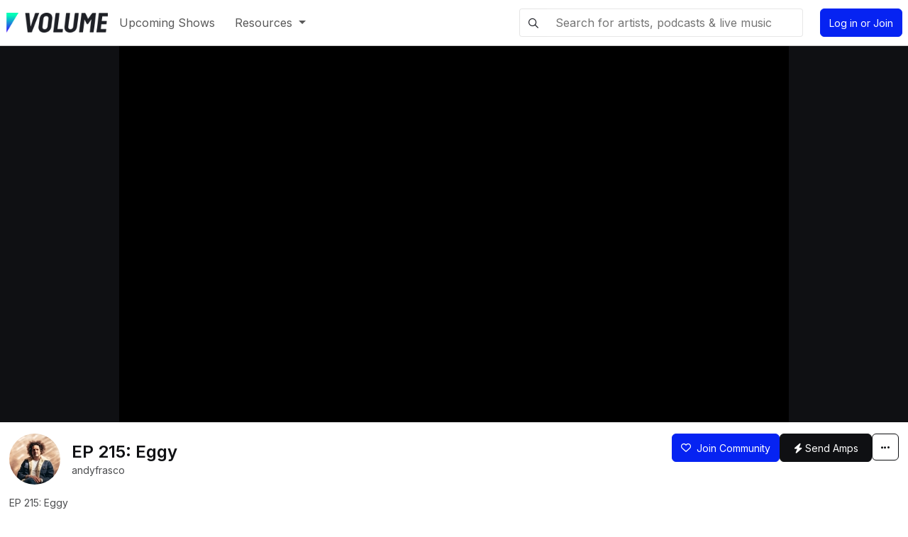

--- FILE ---
content_type: text/html; charset=utf-8
request_url: https://m.volume.com/andyfrasco/v/p/qbNYpb/
body_size: 30628
content:

<!DOCTYPE html>

<html lang="en-us" data-bs-theme="light">
<head>
    
    <script type="text/javascript">window.NREUM||(NREUM={});NREUM.info={"beacon":"bam.nr-data.net","errorBeacon":"bam.nr-data.net","licenseKey":"NRJS-b64aa41062c0fad3102","applicationID":"804531160","transactionName":"NFZUZUoCVkcHVUVRVw0ccERWAExdCVgeW1ACRxhHUQZPRzlBUEpIWWVfVV0MaFUBU2dRXRQdUVRM","queueTime":0,"applicationTime":23,"agent":"","atts":"[base64]"};
(window.NREUM||(NREUM={})).init={privacy:{cookies_enabled:true},ajax:{deny_list:["bam.nr-data.net"]},feature_flags:["ajax_metrics_deny_list","soft_nav"],distributed_tracing:{enabled:true}};(window.NREUM||(NREUM={})).loader_config={agentID:"804534959",accountID:"2959625",trustKey:"1418997",xpid:"Vg8CWFBRDRAIVFVXBAAGUFQ=",licenseKey:"NRJS-b64aa41062c0fad3102",applicationID:"804531160",browserID:"804534959"};;/*! For license information please see nr-loader-spa-1.308.0.min.js.LICENSE.txt */
(()=>{var e,t,r={384:(e,t,r)=>{"use strict";r.d(t,{NT:()=>a,US:()=>u,Zm:()=>o,bQ:()=>d,dV:()=>c,pV:()=>l});var n=r(6154),i=r(1863),s=r(1910);const a={beacon:"bam.nr-data.net",errorBeacon:"bam.nr-data.net"};function o(){return n.gm.NREUM||(n.gm.NREUM={}),void 0===n.gm.newrelic&&(n.gm.newrelic=n.gm.NREUM),n.gm.NREUM}function c(){let e=o();return e.o||(e.o={ST:n.gm.setTimeout,SI:n.gm.setImmediate||n.gm.setInterval,CT:n.gm.clearTimeout,XHR:n.gm.XMLHttpRequest,REQ:n.gm.Request,EV:n.gm.Event,PR:n.gm.Promise,MO:n.gm.MutationObserver,FETCH:n.gm.fetch,WS:n.gm.WebSocket},(0,s.i)(...Object.values(e.o))),e}function d(e,t){let r=o();r.initializedAgents??={},t.initializedAt={ms:(0,i.t)(),date:new Date},r.initializedAgents[e]=t}function u(e,t){o()[e]=t}function l(){return function(){let e=o();const t=e.info||{};e.info={beacon:a.beacon,errorBeacon:a.errorBeacon,...t}}(),function(){let e=o();const t=e.init||{};e.init={...t}}(),c(),function(){let e=o();const t=e.loader_config||{};e.loader_config={...t}}(),o()}},782:(e,t,r)=>{"use strict";r.d(t,{T:()=>n});const n=r(860).K7.pageViewTiming},860:(e,t,r)=>{"use strict";r.d(t,{$J:()=>u,K7:()=>c,P3:()=>d,XX:()=>i,Yy:()=>o,df:()=>s,qY:()=>n,v4:()=>a});const n="events",i="jserrors",s="browser/blobs",a="rum",o="browser/logs",c={ajax:"ajax",genericEvents:"generic_events",jserrors:i,logging:"logging",metrics:"metrics",pageAction:"page_action",pageViewEvent:"page_view_event",pageViewTiming:"page_view_timing",sessionReplay:"session_replay",sessionTrace:"session_trace",softNav:"soft_navigations",spa:"spa"},d={[c.pageViewEvent]:1,[c.pageViewTiming]:2,[c.metrics]:3,[c.jserrors]:4,[c.spa]:5,[c.ajax]:6,[c.sessionTrace]:7,[c.softNav]:8,[c.sessionReplay]:9,[c.logging]:10,[c.genericEvents]:11},u={[c.pageViewEvent]:a,[c.pageViewTiming]:n,[c.ajax]:n,[c.spa]:n,[c.softNav]:n,[c.metrics]:i,[c.jserrors]:i,[c.sessionTrace]:s,[c.sessionReplay]:s,[c.logging]:o,[c.genericEvents]:"ins"}},944:(e,t,r)=>{"use strict";r.d(t,{R:()=>i});var n=r(3241);function i(e,t){"function"==typeof console.debug&&(console.debug("New Relic Warning: https://github.com/newrelic/newrelic-browser-agent/blob/main/docs/warning-codes.md#".concat(e),t),(0,n.W)({agentIdentifier:null,drained:null,type:"data",name:"warn",feature:"warn",data:{code:e,secondary:t}}))}},993:(e,t,r)=>{"use strict";r.d(t,{A$:()=>s,ET:()=>a,TZ:()=>o,p_:()=>i});var n=r(860);const i={ERROR:"ERROR",WARN:"WARN",INFO:"INFO",DEBUG:"DEBUG",TRACE:"TRACE"},s={OFF:0,ERROR:1,WARN:2,INFO:3,DEBUG:4,TRACE:5},a="log",o=n.K7.logging},1541:(e,t,r)=>{"use strict";r.d(t,{U:()=>i,f:()=>n});const n={MFE:"MFE",BA:"BA"};function i(e,t){if(2!==t?.harvestEndpointVersion)return{};const r=t.agentRef.runtime.appMetadata.agents[0].entityGuid;return e?{"source.id":e.id,"source.name":e.name,"source.type":e.type,"parent.id":e.parent?.id||r,"parent.type":e.parent?.type||n.BA}:{"entity.guid":r,appId:t.agentRef.info.applicationID}}},1687:(e,t,r)=>{"use strict";r.d(t,{Ak:()=>d,Ze:()=>h,x3:()=>u});var n=r(3241),i=r(7836),s=r(3606),a=r(860),o=r(2646);const c={};function d(e,t){const r={staged:!1,priority:a.P3[t]||0};l(e),c[e].get(t)||c[e].set(t,r)}function u(e,t){e&&c[e]&&(c[e].get(t)&&c[e].delete(t),p(e,t,!1),c[e].size&&f(e))}function l(e){if(!e)throw new Error("agentIdentifier required");c[e]||(c[e]=new Map)}function h(e="",t="feature",r=!1){if(l(e),!e||!c[e].get(t)||r)return p(e,t);c[e].get(t).staged=!0,f(e)}function f(e){const t=Array.from(c[e]);t.every(([e,t])=>t.staged)&&(t.sort((e,t)=>e[1].priority-t[1].priority),t.forEach(([t])=>{c[e].delete(t),p(e,t)}))}function p(e,t,r=!0){const a=e?i.ee.get(e):i.ee,c=s.i.handlers;if(!a.aborted&&a.backlog&&c){if((0,n.W)({agentIdentifier:e,type:"lifecycle",name:"drain",feature:t}),r){const e=a.backlog[t],r=c[t];if(r){for(let t=0;e&&t<e.length;++t)g(e[t],r);Object.entries(r).forEach(([e,t])=>{Object.values(t||{}).forEach(t=>{t[0]?.on&&t[0]?.context()instanceof o.y&&t[0].on(e,t[1])})})}}a.isolatedBacklog||delete c[t],a.backlog[t]=null,a.emit("drain-"+t,[])}}function g(e,t){var r=e[1];Object.values(t[r]||{}).forEach(t=>{var r=e[0];if(t[0]===r){var n=t[1],i=e[3],s=e[2];n.apply(i,s)}})}},1738:(e,t,r)=>{"use strict";r.d(t,{U:()=>f,Y:()=>h});var n=r(3241),i=r(9908),s=r(1863),a=r(944),o=r(5701),c=r(3969),d=r(8362),u=r(860),l=r(4261);function h(e,t,r,s){const h=s||r;!h||h[e]&&h[e]!==d.d.prototype[e]||(h[e]=function(){(0,i.p)(c.xV,["API/"+e+"/called"],void 0,u.K7.metrics,r.ee),(0,n.W)({agentIdentifier:r.agentIdentifier,drained:!!o.B?.[r.agentIdentifier],type:"data",name:"api",feature:l.Pl+e,data:{}});try{return t.apply(this,arguments)}catch(e){(0,a.R)(23,e)}})}function f(e,t,r,n,a){const o=e.info;null===r?delete o.jsAttributes[t]:o.jsAttributes[t]=r,(a||null===r)&&(0,i.p)(l.Pl+n,[(0,s.t)(),t,r],void 0,"session",e.ee)}},1741:(e,t,r)=>{"use strict";r.d(t,{W:()=>s});var n=r(944),i=r(4261);class s{#e(e,...t){if(this[e]!==s.prototype[e])return this[e](...t);(0,n.R)(35,e)}addPageAction(e,t){return this.#e(i.hG,e,t)}register(e){return this.#e(i.eY,e)}recordCustomEvent(e,t){return this.#e(i.fF,e,t)}setPageViewName(e,t){return this.#e(i.Fw,e,t)}setCustomAttribute(e,t,r){return this.#e(i.cD,e,t,r)}noticeError(e,t){return this.#e(i.o5,e,t)}setUserId(e,t=!1){return this.#e(i.Dl,e,t)}setApplicationVersion(e){return this.#e(i.nb,e)}setErrorHandler(e){return this.#e(i.bt,e)}addRelease(e,t){return this.#e(i.k6,e,t)}log(e,t){return this.#e(i.$9,e,t)}start(){return this.#e(i.d3)}finished(e){return this.#e(i.BL,e)}recordReplay(){return this.#e(i.CH)}pauseReplay(){return this.#e(i.Tb)}addToTrace(e){return this.#e(i.U2,e)}setCurrentRouteName(e){return this.#e(i.PA,e)}interaction(e){return this.#e(i.dT,e)}wrapLogger(e,t,r){return this.#e(i.Wb,e,t,r)}measure(e,t){return this.#e(i.V1,e,t)}consent(e){return this.#e(i.Pv,e)}}},1863:(e,t,r)=>{"use strict";function n(){return Math.floor(performance.now())}r.d(t,{t:()=>n})},1910:(e,t,r)=>{"use strict";r.d(t,{i:()=>s});var n=r(944);const i=new Map;function s(...e){return e.every(e=>{if(i.has(e))return i.get(e);const t="function"==typeof e?e.toString():"",r=t.includes("[native code]"),s=t.includes("nrWrapper");return r||s||(0,n.R)(64,e?.name||t),i.set(e,r),r})}},2555:(e,t,r)=>{"use strict";r.d(t,{D:()=>o,f:()=>a});var n=r(384),i=r(8122);const s={beacon:n.NT.beacon,errorBeacon:n.NT.errorBeacon,licenseKey:void 0,applicationID:void 0,sa:void 0,queueTime:void 0,applicationTime:void 0,ttGuid:void 0,user:void 0,account:void 0,product:void 0,extra:void 0,jsAttributes:{},userAttributes:void 0,atts:void 0,transactionName:void 0,tNamePlain:void 0};function a(e){try{return!!e.licenseKey&&!!e.errorBeacon&&!!e.applicationID}catch(e){return!1}}const o=e=>(0,i.a)(e,s)},2614:(e,t,r)=>{"use strict";r.d(t,{BB:()=>a,H3:()=>n,g:()=>d,iL:()=>c,tS:()=>o,uh:()=>i,wk:()=>s});const n="NRBA",i="SESSION",s=144e5,a=18e5,o={STARTED:"session-started",PAUSE:"session-pause",RESET:"session-reset",RESUME:"session-resume",UPDATE:"session-update"},c={SAME_TAB:"same-tab",CROSS_TAB:"cross-tab"},d={OFF:0,FULL:1,ERROR:2}},2646:(e,t,r)=>{"use strict";r.d(t,{y:()=>n});class n{constructor(e){this.contextId=e}}},2843:(e,t,r)=>{"use strict";r.d(t,{G:()=>s,u:()=>i});var n=r(3878);function i(e,t=!1,r,i){(0,n.DD)("visibilitychange",function(){if(t)return void("hidden"===document.visibilityState&&e());e(document.visibilityState)},r,i)}function s(e,t,r){(0,n.sp)("pagehide",e,t,r)}},3241:(e,t,r)=>{"use strict";r.d(t,{W:()=>s});var n=r(6154);const i="newrelic";function s(e={}){try{n.gm.dispatchEvent(new CustomEvent(i,{detail:e}))}catch(e){}}},3304:(e,t,r)=>{"use strict";r.d(t,{A:()=>s});var n=r(7836);const i=()=>{const e=new WeakSet;return(t,r)=>{if("object"==typeof r&&null!==r){if(e.has(r))return;e.add(r)}return r}};function s(e){try{return JSON.stringify(e,i())??""}catch(e){try{n.ee.emit("internal-error",[e])}catch(e){}return""}}},3333:(e,t,r)=>{"use strict";r.d(t,{$v:()=>u,TZ:()=>n,Xh:()=>c,Zp:()=>i,kd:()=>d,mq:()=>o,nf:()=>a,qN:()=>s});const n=r(860).K7.genericEvents,i=["auxclick","click","copy","keydown","paste","scrollend"],s=["focus","blur"],a=4,o=1e3,c=2e3,d=["PageAction","UserAction","BrowserPerformance"],u={RESOURCES:"experimental.resources",REGISTER:"register"}},3434:(e,t,r)=>{"use strict";r.d(t,{Jt:()=>s,YM:()=>d});var n=r(7836),i=r(5607);const s="nr@original:".concat(i.W),a=50;var o=Object.prototype.hasOwnProperty,c=!1;function d(e,t){return e||(e=n.ee),r.inPlace=function(e,t,n,i,s){n||(n="");const a="-"===n.charAt(0);for(let o=0;o<t.length;o++){const c=t[o],d=e[c];l(d)||(e[c]=r(d,a?c+n:n,i,c,s))}},r.flag=s,r;function r(t,r,n,c,d){return l(t)?t:(r||(r=""),nrWrapper[s]=t,function(e,t,r){if(Object.defineProperty&&Object.keys)try{return Object.keys(e).forEach(function(r){Object.defineProperty(t,r,{get:function(){return e[r]},set:function(t){return e[r]=t,t}})}),t}catch(e){u([e],r)}for(var n in e)o.call(e,n)&&(t[n]=e[n])}(t,nrWrapper,e),nrWrapper);function nrWrapper(){var s,o,l,h;let f;try{o=this,s=[...arguments],l="function"==typeof n?n(s,o):n||{}}catch(t){u([t,"",[s,o,c],l],e)}i(r+"start",[s,o,c],l,d);const p=performance.now();let g;try{return h=t.apply(o,s),g=performance.now(),h}catch(e){throw g=performance.now(),i(r+"err",[s,o,e],l,d),f=e,f}finally{const e=g-p,t={start:p,end:g,duration:e,isLongTask:e>=a,methodName:c,thrownError:f};t.isLongTask&&i("long-task",[t,o],l,d),i(r+"end",[s,o,h],l,d)}}}function i(r,n,i,s){if(!c||t){var a=c;c=!0;try{e.emit(r,n,i,t,s)}catch(t){u([t,r,n,i],e)}c=a}}}function u(e,t){t||(t=n.ee);try{t.emit("internal-error",e)}catch(e){}}function l(e){return!(e&&"function"==typeof e&&e.apply&&!e[s])}},3606:(e,t,r)=>{"use strict";r.d(t,{i:()=>s});var n=r(9908);s.on=a;var i=s.handlers={};function s(e,t,r,s){a(s||n.d,i,e,t,r)}function a(e,t,r,i,s){s||(s="feature"),e||(e=n.d);var a=t[s]=t[s]||{};(a[r]=a[r]||[]).push([e,i])}},3738:(e,t,r)=>{"use strict";r.d(t,{He:()=>i,Kp:()=>o,Lc:()=>d,Rz:()=>u,TZ:()=>n,bD:()=>s,d3:()=>a,jx:()=>l,sl:()=>h,uP:()=>c});const n=r(860).K7.sessionTrace,i="bstResource",s="resource",a="-start",o="-end",c="fn"+a,d="fn"+o,u="pushState",l=1e3,h=3e4},3785:(e,t,r)=>{"use strict";r.d(t,{R:()=>c,b:()=>d});var n=r(9908),i=r(1863),s=r(860),a=r(3969),o=r(993);function c(e,t,r={},c=o.p_.INFO,d=!0,u,l=(0,i.t)()){(0,n.p)(a.xV,["API/logging/".concat(c.toLowerCase(),"/called")],void 0,s.K7.metrics,e),(0,n.p)(o.ET,[l,t,r,c,d,u],void 0,s.K7.logging,e)}function d(e){return"string"==typeof e&&Object.values(o.p_).some(t=>t===e.toUpperCase().trim())}},3878:(e,t,r)=>{"use strict";function n(e,t){return{capture:e,passive:!1,signal:t}}function i(e,t,r=!1,i){window.addEventListener(e,t,n(r,i))}function s(e,t,r=!1,i){document.addEventListener(e,t,n(r,i))}r.d(t,{DD:()=>s,jT:()=>n,sp:()=>i})},3962:(e,t,r)=>{"use strict";r.d(t,{AM:()=>a,O2:()=>l,OV:()=>s,Qu:()=>h,TZ:()=>c,ih:()=>f,pP:()=>o,t1:()=>u,tC:()=>i,wD:()=>d});var n=r(860);const i=["click","keydown","submit"],s="popstate",a="api",o="initialPageLoad",c=n.K7.softNav,d=5e3,u=500,l={INITIAL_PAGE_LOAD:"",ROUTE_CHANGE:1,UNSPECIFIED:2},h={INTERACTION:1,AJAX:2,CUSTOM_END:3,CUSTOM_TRACER:4},f={IP:"in progress",PF:"pending finish",FIN:"finished",CAN:"cancelled"}},3969:(e,t,r)=>{"use strict";r.d(t,{TZ:()=>n,XG:()=>o,rs:()=>i,xV:()=>a,z_:()=>s});const n=r(860).K7.metrics,i="sm",s="cm",a="storeSupportabilityMetrics",o="storeEventMetrics"},4234:(e,t,r)=>{"use strict";r.d(t,{W:()=>s});var n=r(7836),i=r(1687);class s{constructor(e,t){this.agentIdentifier=e,this.ee=n.ee.get(e),this.featureName=t,this.blocked=!1}deregisterDrain(){(0,i.x3)(this.agentIdentifier,this.featureName)}}},4261:(e,t,r)=>{"use strict";r.d(t,{$9:()=>u,BL:()=>c,CH:()=>p,Dl:()=>R,Fw:()=>w,PA:()=>v,Pl:()=>n,Pv:()=>A,Tb:()=>h,U2:()=>a,V1:()=>E,Wb:()=>T,bt:()=>y,cD:()=>b,d3:()=>x,dT:()=>d,eY:()=>g,fF:()=>f,hG:()=>s,hw:()=>i,k6:()=>o,nb:()=>m,o5:()=>l});const n="api-",i=n+"ixn-",s="addPageAction",a="addToTrace",o="addRelease",c="finished",d="interaction",u="log",l="noticeError",h="pauseReplay",f="recordCustomEvent",p="recordReplay",g="register",m="setApplicationVersion",v="setCurrentRouteName",b="setCustomAttribute",y="setErrorHandler",w="setPageViewName",R="setUserId",x="start",T="wrapLogger",E="measure",A="consent"},5205:(e,t,r)=>{"use strict";r.d(t,{j:()=>S});var n=r(384),i=r(1741);var s=r(2555),a=r(3333);const o=e=>{if(!e||"string"!=typeof e)return!1;try{document.createDocumentFragment().querySelector(e)}catch{return!1}return!0};var c=r(2614),d=r(944),u=r(8122);const l="[data-nr-mask]",h=e=>(0,u.a)(e,(()=>{const e={feature_flags:[],experimental:{allow_registered_children:!1,resources:!1},mask_selector:"*",block_selector:"[data-nr-block]",mask_input_options:{color:!1,date:!1,"datetime-local":!1,email:!1,month:!1,number:!1,range:!1,search:!1,tel:!1,text:!1,time:!1,url:!1,week:!1,textarea:!1,select:!1,password:!0}};return{ajax:{deny_list:void 0,block_internal:!0,enabled:!0,autoStart:!0},api:{get allow_registered_children(){return e.feature_flags.includes(a.$v.REGISTER)||e.experimental.allow_registered_children},set allow_registered_children(t){e.experimental.allow_registered_children=t},duplicate_registered_data:!1},browser_consent_mode:{enabled:!1},distributed_tracing:{enabled:void 0,exclude_newrelic_header:void 0,cors_use_newrelic_header:void 0,cors_use_tracecontext_headers:void 0,allowed_origins:void 0},get feature_flags(){return e.feature_flags},set feature_flags(t){e.feature_flags=t},generic_events:{enabled:!0,autoStart:!0},harvest:{interval:30},jserrors:{enabled:!0,autoStart:!0},logging:{enabled:!0,autoStart:!0},metrics:{enabled:!0,autoStart:!0},obfuscate:void 0,page_action:{enabled:!0},page_view_event:{enabled:!0,autoStart:!0},page_view_timing:{enabled:!0,autoStart:!0},performance:{capture_marks:!1,capture_measures:!1,capture_detail:!0,resources:{get enabled(){return e.feature_flags.includes(a.$v.RESOURCES)||e.experimental.resources},set enabled(t){e.experimental.resources=t},asset_types:[],first_party_domains:[],ignore_newrelic:!0}},privacy:{cookies_enabled:!0},proxy:{assets:void 0,beacon:void 0},session:{expiresMs:c.wk,inactiveMs:c.BB},session_replay:{autoStart:!0,enabled:!1,preload:!1,sampling_rate:10,error_sampling_rate:100,collect_fonts:!1,inline_images:!1,fix_stylesheets:!0,mask_all_inputs:!0,get mask_text_selector(){return e.mask_selector},set mask_text_selector(t){o(t)?e.mask_selector="".concat(t,",").concat(l):""===t||null===t?e.mask_selector=l:(0,d.R)(5,t)},get block_class(){return"nr-block"},get ignore_class(){return"nr-ignore"},get mask_text_class(){return"nr-mask"},get block_selector(){return e.block_selector},set block_selector(t){o(t)?e.block_selector+=",".concat(t):""!==t&&(0,d.R)(6,t)},get mask_input_options(){return e.mask_input_options},set mask_input_options(t){t&&"object"==typeof t?e.mask_input_options={...t,password:!0}:(0,d.R)(7,t)}},session_trace:{enabled:!0,autoStart:!0},soft_navigations:{enabled:!0,autoStart:!0},spa:{enabled:!0,autoStart:!0},ssl:void 0,user_actions:{enabled:!0,elementAttributes:["id","className","tagName","type"]}}})());var f=r(6154),p=r(9324);let g=0;const m={buildEnv:p.F3,distMethod:p.Xs,version:p.xv,originTime:f.WN},v={consented:!1},b={appMetadata:{},get consented(){return this.session?.state?.consent||v.consented},set consented(e){v.consented=e},customTransaction:void 0,denyList:void 0,disabled:!1,harvester:void 0,isolatedBacklog:!1,isRecording:!1,loaderType:void 0,maxBytes:3e4,obfuscator:void 0,onerror:void 0,ptid:void 0,releaseIds:{},session:void 0,timeKeeper:void 0,registeredEntities:[],jsAttributesMetadata:{bytes:0},get harvestCount(){return++g}},y=e=>{const t=(0,u.a)(e,b),r=Object.keys(m).reduce((e,t)=>(e[t]={value:m[t],writable:!1,configurable:!0,enumerable:!0},e),{});return Object.defineProperties(t,r)};var w=r(5701);const R=e=>{const t=e.startsWith("http");e+="/",r.p=t?e:"https://"+e};var x=r(7836),T=r(3241);const E={accountID:void 0,trustKey:void 0,agentID:void 0,licenseKey:void 0,applicationID:void 0,xpid:void 0},A=e=>(0,u.a)(e,E),_=new Set;function S(e,t={},r,a){let{init:o,info:c,loader_config:d,runtime:u={},exposed:l=!0}=t;if(!c){const e=(0,n.pV)();o=e.init,c=e.info,d=e.loader_config}e.init=h(o||{}),e.loader_config=A(d||{}),c.jsAttributes??={},f.bv&&(c.jsAttributes.isWorker=!0),e.info=(0,s.D)(c);const p=e.init,g=[c.beacon,c.errorBeacon];_.has(e.agentIdentifier)||(p.proxy.assets&&(R(p.proxy.assets),g.push(p.proxy.assets)),p.proxy.beacon&&g.push(p.proxy.beacon),e.beacons=[...g],function(e){const t=(0,n.pV)();Object.getOwnPropertyNames(i.W.prototype).forEach(r=>{const n=i.W.prototype[r];if("function"!=typeof n||"constructor"===n)return;let s=t[r];e[r]&&!1!==e.exposed&&"micro-agent"!==e.runtime?.loaderType&&(t[r]=(...t)=>{const n=e[r](...t);return s?s(...t):n})})}(e),(0,n.US)("activatedFeatures",w.B)),u.denyList=[...p.ajax.deny_list||[],...p.ajax.block_internal?g:[]],u.ptid=e.agentIdentifier,u.loaderType=r,e.runtime=y(u),_.has(e.agentIdentifier)||(e.ee=x.ee.get(e.agentIdentifier),e.exposed=l,(0,T.W)({agentIdentifier:e.agentIdentifier,drained:!!w.B?.[e.agentIdentifier],type:"lifecycle",name:"initialize",feature:void 0,data:e.config})),_.add(e.agentIdentifier)}},5270:(e,t,r)=>{"use strict";r.d(t,{Aw:()=>a,SR:()=>s,rF:()=>o});var n=r(384),i=r(7767);function s(e){return!!(0,n.dV)().o.MO&&(0,i.V)(e)&&!0===e?.session_trace.enabled}function a(e){return!0===e?.session_replay.preload&&s(e)}function o(e,t){try{if("string"==typeof t?.type){if("password"===t.type.toLowerCase())return"*".repeat(e?.length||0);if(void 0!==t?.dataset?.nrUnmask||t?.classList?.contains("nr-unmask"))return e}}catch(e){}return"string"==typeof e?e.replace(/[\S]/g,"*"):"*".repeat(e?.length||0)}},5289:(e,t,r)=>{"use strict";r.d(t,{GG:()=>a,Qr:()=>c,sB:()=>o});var n=r(3878),i=r(6389);function s(){return"undefined"==typeof document||"complete"===document.readyState}function a(e,t){if(s())return e();const r=(0,i.J)(e),a=setInterval(()=>{s()&&(clearInterval(a),r())},500);(0,n.sp)("load",r,t)}function o(e){if(s())return e();(0,n.DD)("DOMContentLoaded",e)}function c(e){if(s())return e();(0,n.sp)("popstate",e)}},5607:(e,t,r)=>{"use strict";r.d(t,{W:()=>n});const n=(0,r(9566).bz)()},5701:(e,t,r)=>{"use strict";r.d(t,{B:()=>s,t:()=>a});var n=r(3241);const i=new Set,s={};function a(e,t){const r=t.agentIdentifier;s[r]??={},e&&"object"==typeof e&&(i.has(r)||(t.ee.emit("rumresp",[e]),s[r]=e,i.add(r),(0,n.W)({agentIdentifier:r,loaded:!0,drained:!0,type:"lifecycle",name:"load",feature:void 0,data:e})))}},6154:(e,t,r)=>{"use strict";r.d(t,{OF:()=>d,RI:()=>i,WN:()=>h,bv:()=>s,eN:()=>f,gm:()=>a,lR:()=>l,m:()=>c,mw:()=>o,sb:()=>u});var n=r(1863);const i="undefined"!=typeof window&&!!window.document,s="undefined"!=typeof WorkerGlobalScope&&("undefined"!=typeof self&&self instanceof WorkerGlobalScope&&self.navigator instanceof WorkerNavigator||"undefined"!=typeof globalThis&&globalThis instanceof WorkerGlobalScope&&globalThis.navigator instanceof WorkerNavigator),a=i?window:"undefined"!=typeof WorkerGlobalScope&&("undefined"!=typeof self&&self instanceof WorkerGlobalScope&&self||"undefined"!=typeof globalThis&&globalThis instanceof WorkerGlobalScope&&globalThis),o=Boolean("hidden"===a?.document?.visibilityState),c=""+a?.location,d=/iPad|iPhone|iPod/.test(a.navigator?.userAgent),u=d&&"undefined"==typeof SharedWorker,l=(()=>{const e=a.navigator?.userAgent?.match(/Firefox[/\s](\d+\.\d+)/);return Array.isArray(e)&&e.length>=2?+e[1]:0})(),h=Date.now()-(0,n.t)(),f=()=>"undefined"!=typeof PerformanceNavigationTiming&&a?.performance?.getEntriesByType("navigation")?.[0]?.responseStart},6344:(e,t,r)=>{"use strict";r.d(t,{BB:()=>u,Qb:()=>l,TZ:()=>i,Ug:()=>a,Vh:()=>s,_s:()=>o,bc:()=>d,yP:()=>c});var n=r(2614);const i=r(860).K7.sessionReplay,s="errorDuringReplay",a=.12,o={DomContentLoaded:0,Load:1,FullSnapshot:2,IncrementalSnapshot:3,Meta:4,Custom:5},c={[n.g.ERROR]:15e3,[n.g.FULL]:3e5,[n.g.OFF]:0},d={RESET:{message:"Session was reset",sm:"Reset"},IMPORT:{message:"Recorder failed to import",sm:"Import"},TOO_MANY:{message:"429: Too Many Requests",sm:"Too-Many"},TOO_BIG:{message:"Payload was too large",sm:"Too-Big"},CROSS_TAB:{message:"Session Entity was set to OFF on another tab",sm:"Cross-Tab"},ENTITLEMENTS:{message:"Session Replay is not allowed and will not be started",sm:"Entitlement"}},u=5e3,l={API:"api",RESUME:"resume",SWITCH_TO_FULL:"switchToFull",INITIALIZE:"initialize",PRELOAD:"preload"}},6389:(e,t,r)=>{"use strict";function n(e,t=500,r={}){const n=r?.leading||!1;let i;return(...r)=>{n&&void 0===i&&(e.apply(this,r),i=setTimeout(()=>{i=clearTimeout(i)},t)),n||(clearTimeout(i),i=setTimeout(()=>{e.apply(this,r)},t))}}function i(e){let t=!1;return(...r)=>{t||(t=!0,e.apply(this,r))}}r.d(t,{J:()=>i,s:()=>n})},6630:(e,t,r)=>{"use strict";r.d(t,{T:()=>n});const n=r(860).K7.pageViewEvent},6774:(e,t,r)=>{"use strict";r.d(t,{T:()=>n});const n=r(860).K7.jserrors},7295:(e,t,r)=>{"use strict";r.d(t,{Xv:()=>a,gX:()=>i,iW:()=>s});var n=[];function i(e){if(!e||s(e))return!1;if(0===n.length)return!0;if("*"===n[0].hostname)return!1;for(var t=0;t<n.length;t++){var r=n[t];if(r.hostname.test(e.hostname)&&r.pathname.test(e.pathname))return!1}return!0}function s(e){return void 0===e.hostname}function a(e){if(n=[],e&&e.length)for(var t=0;t<e.length;t++){let r=e[t];if(!r)continue;if("*"===r)return void(n=[{hostname:"*"}]);0===r.indexOf("http://")?r=r.substring(7):0===r.indexOf("https://")&&(r=r.substring(8));const i=r.indexOf("/");let s,a;i>0?(s=r.substring(0,i),a=r.substring(i)):(s=r,a="*");let[c]=s.split(":");n.push({hostname:o(c),pathname:o(a,!0)})}}function o(e,t=!1){const r=e.replace(/[.+?^${}()|[\]\\]/g,e=>"\\"+e).replace(/\*/g,".*?");return new RegExp((t?"^":"")+r+"$")}},7485:(e,t,r)=>{"use strict";r.d(t,{D:()=>i});var n=r(6154);function i(e){if(0===(e||"").indexOf("data:"))return{protocol:"data"};try{const t=new URL(e,location.href),r={port:t.port,hostname:t.hostname,pathname:t.pathname,search:t.search,protocol:t.protocol.slice(0,t.protocol.indexOf(":")),sameOrigin:t.protocol===n.gm?.location?.protocol&&t.host===n.gm?.location?.host};return r.port&&""!==r.port||("http:"===t.protocol&&(r.port="80"),"https:"===t.protocol&&(r.port="443")),r.pathname&&""!==r.pathname?r.pathname.startsWith("/")||(r.pathname="/".concat(r.pathname)):r.pathname="/",r}catch(e){return{}}}},7699:(e,t,r)=>{"use strict";r.d(t,{It:()=>s,KC:()=>o,No:()=>i,qh:()=>a});var n=r(860);const i=16e3,s=1e6,a="SESSION_ERROR",o={[n.K7.logging]:!0,[n.K7.genericEvents]:!1,[n.K7.jserrors]:!1,[n.K7.ajax]:!1}},7767:(e,t,r)=>{"use strict";r.d(t,{V:()=>i});var n=r(6154);const i=e=>n.RI&&!0===e?.privacy.cookies_enabled},7836:(e,t,r)=>{"use strict";r.d(t,{P:()=>o,ee:()=>c});var n=r(384),i=r(8990),s=r(2646),a=r(5607);const o="nr@context:".concat(a.W),c=function e(t,r){var n={},a={},u={},l=!1;try{l=16===r.length&&d.initializedAgents?.[r]?.runtime.isolatedBacklog}catch(e){}var h={on:p,addEventListener:p,removeEventListener:function(e,t){var r=n[e];if(!r)return;for(var i=0;i<r.length;i++)r[i]===t&&r.splice(i,1)},emit:function(e,r,n,i,s){!1!==s&&(s=!0);if(c.aborted&&!i)return;t&&s&&t.emit(e,r,n);var o=f(n);g(e).forEach(e=>{e.apply(o,r)});var d=v()[a[e]];d&&d.push([h,e,r,o]);return o},get:m,listeners:g,context:f,buffer:function(e,t){const r=v();if(t=t||"feature",h.aborted)return;Object.entries(e||{}).forEach(([e,n])=>{a[n]=t,t in r||(r[t]=[])})},abort:function(){h._aborted=!0,Object.keys(h.backlog).forEach(e=>{delete h.backlog[e]})},isBuffering:function(e){return!!v()[a[e]]},debugId:r,backlog:l?{}:t&&"object"==typeof t.backlog?t.backlog:{},isolatedBacklog:l};return Object.defineProperty(h,"aborted",{get:()=>{let e=h._aborted||!1;return e||(t&&(e=t.aborted),e)}}),h;function f(e){return e&&e instanceof s.y?e:e?(0,i.I)(e,o,()=>new s.y(o)):new s.y(o)}function p(e,t){n[e]=g(e).concat(t)}function g(e){return n[e]||[]}function m(t){return u[t]=u[t]||e(h,t)}function v(){return h.backlog}}(void 0,"globalEE"),d=(0,n.Zm)();d.ee||(d.ee=c)},8122:(e,t,r)=>{"use strict";r.d(t,{a:()=>i});var n=r(944);function i(e,t){try{if(!e||"object"!=typeof e)return(0,n.R)(3);if(!t||"object"!=typeof t)return(0,n.R)(4);const r=Object.create(Object.getPrototypeOf(t),Object.getOwnPropertyDescriptors(t)),s=0===Object.keys(r).length?e:r;for(let a in s)if(void 0!==e[a])try{if(null===e[a]){r[a]=null;continue}Array.isArray(e[a])&&Array.isArray(t[a])?r[a]=Array.from(new Set([...e[a],...t[a]])):"object"==typeof e[a]&&"object"==typeof t[a]?r[a]=i(e[a],t[a]):r[a]=e[a]}catch(e){r[a]||(0,n.R)(1,e)}return r}catch(e){(0,n.R)(2,e)}}},8139:(e,t,r)=>{"use strict";r.d(t,{u:()=>h});var n=r(7836),i=r(3434),s=r(8990),a=r(6154);const o={},c=a.gm.XMLHttpRequest,d="addEventListener",u="removeEventListener",l="nr@wrapped:".concat(n.P);function h(e){var t=function(e){return(e||n.ee).get("events")}(e);if(o[t.debugId]++)return t;o[t.debugId]=1;var r=(0,i.YM)(t,!0);function h(e){r.inPlace(e,[d,u],"-",p)}function p(e,t){return e[1]}return"getPrototypeOf"in Object&&(a.RI&&f(document,h),c&&f(c.prototype,h),f(a.gm,h)),t.on(d+"-start",function(e,t){var n=e[1];if(null!==n&&("function"==typeof n||"object"==typeof n)&&"newrelic"!==e[0]){var i=(0,s.I)(n,l,function(){var e={object:function(){if("function"!=typeof n.handleEvent)return;return n.handleEvent.apply(n,arguments)},function:n}[typeof n];return e?r(e,"fn-",null,e.name||"anonymous"):n});this.wrapped=e[1]=i}}),t.on(u+"-start",function(e){e[1]=this.wrapped||e[1]}),t}function f(e,t,...r){let n=e;for(;"object"==typeof n&&!Object.prototype.hasOwnProperty.call(n,d);)n=Object.getPrototypeOf(n);n&&t(n,...r)}},8362:(e,t,r)=>{"use strict";r.d(t,{d:()=>s});var n=r(9566),i=r(1741);class s extends i.W{agentIdentifier=(0,n.LA)(16)}},8374:(e,t,r)=>{r.nc=(()=>{try{return document?.currentScript?.nonce}catch(e){}return""})()},8990:(e,t,r)=>{"use strict";r.d(t,{I:()=>i});var n=Object.prototype.hasOwnProperty;function i(e,t,r){if(n.call(e,t))return e[t];var i=r();if(Object.defineProperty&&Object.keys)try{return Object.defineProperty(e,t,{value:i,writable:!0,enumerable:!1}),i}catch(e){}return e[t]=i,i}},9119:(e,t,r)=>{"use strict";r.d(t,{L:()=>s});var n=/([^?#]*)[^#]*(#[^?]*|$).*/,i=/([^?#]*)().*/;function s(e,t){return e?e.replace(t?n:i,"$1$2"):e}},9300:(e,t,r)=>{"use strict";r.d(t,{T:()=>n});const n=r(860).K7.ajax},9324:(e,t,r)=>{"use strict";r.d(t,{AJ:()=>a,F3:()=>i,Xs:()=>s,Yq:()=>o,xv:()=>n});const n="1.308.0",i="PROD",s="CDN",a="@newrelic/rrweb",o="1.0.1"},9566:(e,t,r)=>{"use strict";r.d(t,{LA:()=>o,ZF:()=>c,bz:()=>a,el:()=>d});var n=r(6154);const i="xxxxxxxx-xxxx-4xxx-yxxx-xxxxxxxxxxxx";function s(e,t){return e?15&e[t]:16*Math.random()|0}function a(){const e=n.gm?.crypto||n.gm?.msCrypto;let t,r=0;return e&&e.getRandomValues&&(t=e.getRandomValues(new Uint8Array(30))),i.split("").map(e=>"x"===e?s(t,r++).toString(16):"y"===e?(3&s()|8).toString(16):e).join("")}function o(e){const t=n.gm?.crypto||n.gm?.msCrypto;let r,i=0;t&&t.getRandomValues&&(r=t.getRandomValues(new Uint8Array(e)));const a=[];for(var o=0;o<e;o++)a.push(s(r,i++).toString(16));return a.join("")}function c(){return o(16)}function d(){return o(32)}},9908:(e,t,r)=>{"use strict";r.d(t,{d:()=>n,p:()=>i});var n=r(7836).ee.get("handle");function i(e,t,r,i,s){s?(s.buffer([e],i),s.emit(e,t,r)):(n.buffer([e],i),n.emit(e,t,r))}}},n={};function i(e){var t=n[e];if(void 0!==t)return t.exports;var s=n[e]={exports:{}};return r[e](s,s.exports,i),s.exports}i.m=r,i.d=(e,t)=>{for(var r in t)i.o(t,r)&&!i.o(e,r)&&Object.defineProperty(e,r,{enumerable:!0,get:t[r]})},i.f={},i.e=e=>Promise.all(Object.keys(i.f).reduce((t,r)=>(i.f[r](e,t),t),[])),i.u=e=>({212:"nr-spa-compressor",249:"nr-spa-recorder",478:"nr-spa"}[e]+"-1.308.0.min.js"),i.o=(e,t)=>Object.prototype.hasOwnProperty.call(e,t),e={},t="NRBA-1.308.0.PROD:",i.l=(r,n,s,a)=>{if(e[r])e[r].push(n);else{var o,c;if(void 0!==s)for(var d=document.getElementsByTagName("script"),u=0;u<d.length;u++){var l=d[u];if(l.getAttribute("src")==r||l.getAttribute("data-webpack")==t+s){o=l;break}}if(!o){c=!0;var h={478:"sha512-RSfSVnmHk59T/uIPbdSE0LPeqcEdF4/+XhfJdBuccH5rYMOEZDhFdtnh6X6nJk7hGpzHd9Ujhsy7lZEz/ORYCQ==",249:"sha512-ehJXhmntm85NSqW4MkhfQqmeKFulra3klDyY0OPDUE+sQ3GokHlPh1pmAzuNy//3j4ac6lzIbmXLvGQBMYmrkg==",212:"sha512-B9h4CR46ndKRgMBcK+j67uSR2RCnJfGefU+A7FrgR/k42ovXy5x/MAVFiSvFxuVeEk/pNLgvYGMp1cBSK/G6Fg=="};(o=document.createElement("script")).charset="utf-8",i.nc&&o.setAttribute("nonce",i.nc),o.setAttribute("data-webpack",t+s),o.src=r,0!==o.src.indexOf(window.location.origin+"/")&&(o.crossOrigin="anonymous"),h[a]&&(o.integrity=h[a])}e[r]=[n];var f=(t,n)=>{o.onerror=o.onload=null,clearTimeout(p);var i=e[r];if(delete e[r],o.parentNode&&o.parentNode.removeChild(o),i&&i.forEach(e=>e(n)),t)return t(n)},p=setTimeout(f.bind(null,void 0,{type:"timeout",target:o}),12e4);o.onerror=f.bind(null,o.onerror),o.onload=f.bind(null,o.onload),c&&document.head.appendChild(o)}},i.r=e=>{"undefined"!=typeof Symbol&&Symbol.toStringTag&&Object.defineProperty(e,Symbol.toStringTag,{value:"Module"}),Object.defineProperty(e,"__esModule",{value:!0})},i.p="https://js-agent.newrelic.com/",(()=>{var e={38:0,788:0};i.f.j=(t,r)=>{var n=i.o(e,t)?e[t]:void 0;if(0!==n)if(n)r.push(n[2]);else{var s=new Promise((r,i)=>n=e[t]=[r,i]);r.push(n[2]=s);var a=i.p+i.u(t),o=new Error;i.l(a,r=>{if(i.o(e,t)&&(0!==(n=e[t])&&(e[t]=void 0),n)){var s=r&&("load"===r.type?"missing":r.type),a=r&&r.target&&r.target.src;o.message="Loading chunk "+t+" failed: ("+s+": "+a+")",o.name="ChunkLoadError",o.type=s,o.request=a,n[1](o)}},"chunk-"+t,t)}};var t=(t,r)=>{var n,s,[a,o,c]=r,d=0;if(a.some(t=>0!==e[t])){for(n in o)i.o(o,n)&&(i.m[n]=o[n]);if(c)c(i)}for(t&&t(r);d<a.length;d++)s=a[d],i.o(e,s)&&e[s]&&e[s][0](),e[s]=0},r=self["webpackChunk:NRBA-1.308.0.PROD"]=self["webpackChunk:NRBA-1.308.0.PROD"]||[];r.forEach(t.bind(null,0)),r.push=t.bind(null,r.push.bind(r))})(),(()=>{"use strict";i(8374);var e=i(8362),t=i(860);const r=Object.values(t.K7);var n=i(5205);var s=i(9908),a=i(1863),o=i(4261),c=i(1738);var d=i(1687),u=i(4234),l=i(5289),h=i(6154),f=i(944),p=i(5270),g=i(7767),m=i(6389),v=i(7699);class b extends u.W{constructor(e,t){super(e.agentIdentifier,t),this.agentRef=e,this.abortHandler=void 0,this.featAggregate=void 0,this.loadedSuccessfully=void 0,this.onAggregateImported=new Promise(e=>{this.loadedSuccessfully=e}),this.deferred=Promise.resolve(),!1===e.init[this.featureName].autoStart?this.deferred=new Promise((t,r)=>{this.ee.on("manual-start-all",(0,m.J)(()=>{(0,d.Ak)(e.agentIdentifier,this.featureName),t()}))}):(0,d.Ak)(e.agentIdentifier,t)}importAggregator(e,t,r={}){if(this.featAggregate)return;const n=async()=>{let n;await this.deferred;try{if((0,g.V)(e.init)){const{setupAgentSession:t}=await i.e(478).then(i.bind(i,8766));n=t(e)}}catch(e){(0,f.R)(20,e),this.ee.emit("internal-error",[e]),(0,s.p)(v.qh,[e],void 0,this.featureName,this.ee)}try{if(!this.#t(this.featureName,n,e.init))return(0,d.Ze)(this.agentIdentifier,this.featureName),void this.loadedSuccessfully(!1);const{Aggregate:i}=await t();this.featAggregate=new i(e,r),e.runtime.harvester.initializedAggregates.push(this.featAggregate),this.loadedSuccessfully(!0)}catch(e){(0,f.R)(34,e),this.abortHandler?.(),(0,d.Ze)(this.agentIdentifier,this.featureName,!0),this.loadedSuccessfully(!1),this.ee&&this.ee.abort()}};h.RI?(0,l.GG)(()=>n(),!0):n()}#t(e,r,n){if(this.blocked)return!1;switch(e){case t.K7.sessionReplay:return(0,p.SR)(n)&&!!r;case t.K7.sessionTrace:return!!r;default:return!0}}}var y=i(6630),w=i(2614),R=i(3241);class x extends b{static featureName=y.T;constructor(e){var t;super(e,y.T),this.setupInspectionEvents(e.agentIdentifier),t=e,(0,c.Y)(o.Fw,function(e,r){"string"==typeof e&&("/"!==e.charAt(0)&&(e="/"+e),t.runtime.customTransaction=(r||"http://custom.transaction")+e,(0,s.p)(o.Pl+o.Fw,[(0,a.t)()],void 0,void 0,t.ee))},t),this.importAggregator(e,()=>i.e(478).then(i.bind(i,2467)))}setupInspectionEvents(e){const t=(t,r)=>{t&&(0,R.W)({agentIdentifier:e,timeStamp:t.timeStamp,loaded:"complete"===t.target.readyState,type:"window",name:r,data:t.target.location+""})};(0,l.sB)(e=>{t(e,"DOMContentLoaded")}),(0,l.GG)(e=>{t(e,"load")}),(0,l.Qr)(e=>{t(e,"navigate")}),this.ee.on(w.tS.UPDATE,(t,r)=>{(0,R.W)({agentIdentifier:e,type:"lifecycle",name:"session",data:r})})}}var T=i(384);class E extends e.d{constructor(e){var t;(super(),h.gm)?(this.features={},(0,T.bQ)(this.agentIdentifier,this),this.desiredFeatures=new Set(e.features||[]),this.desiredFeatures.add(x),(0,n.j)(this,e,e.loaderType||"agent"),t=this,(0,c.Y)(o.cD,function(e,r,n=!1){if("string"==typeof e){if(["string","number","boolean"].includes(typeof r)||null===r)return(0,c.U)(t,e,r,o.cD,n);(0,f.R)(40,typeof r)}else(0,f.R)(39,typeof e)},t),function(e){(0,c.Y)(o.Dl,function(t,r=!1){if("string"!=typeof t&&null!==t)return void(0,f.R)(41,typeof t);const n=e.info.jsAttributes["enduser.id"];r&&null!=n&&n!==t?(0,s.p)(o.Pl+"setUserIdAndResetSession",[t],void 0,"session",e.ee):(0,c.U)(e,"enduser.id",t,o.Dl,!0)},e)}(this),function(e){(0,c.Y)(o.nb,function(t){if("string"==typeof t||null===t)return(0,c.U)(e,"application.version",t,o.nb,!1);(0,f.R)(42,typeof t)},e)}(this),function(e){(0,c.Y)(o.d3,function(){e.ee.emit("manual-start-all")},e)}(this),function(e){(0,c.Y)(o.Pv,function(t=!0){if("boolean"==typeof t){if((0,s.p)(o.Pl+o.Pv,[t],void 0,"session",e.ee),e.runtime.consented=t,t){const t=e.features.page_view_event;t.onAggregateImported.then(e=>{const r=t.featAggregate;e&&!r.sentRum&&r.sendRum()})}}else(0,f.R)(65,typeof t)},e)}(this),this.run()):(0,f.R)(21)}get config(){return{info:this.info,init:this.init,loader_config:this.loader_config,runtime:this.runtime}}get api(){return this}run(){try{const e=function(e){const t={};return r.forEach(r=>{t[r]=!!e[r]?.enabled}),t}(this.init),n=[...this.desiredFeatures];n.sort((e,r)=>t.P3[e.featureName]-t.P3[r.featureName]),n.forEach(r=>{if(!e[r.featureName]&&r.featureName!==t.K7.pageViewEvent)return;if(r.featureName===t.K7.spa)return void(0,f.R)(67);const n=function(e){switch(e){case t.K7.ajax:return[t.K7.jserrors];case t.K7.sessionTrace:return[t.K7.ajax,t.K7.pageViewEvent];case t.K7.sessionReplay:return[t.K7.sessionTrace];case t.K7.pageViewTiming:return[t.K7.pageViewEvent];default:return[]}}(r.featureName).filter(e=>!(e in this.features));n.length>0&&(0,f.R)(36,{targetFeature:r.featureName,missingDependencies:n}),this.features[r.featureName]=new r(this)})}catch(e){(0,f.R)(22,e);for(const e in this.features)this.features[e].abortHandler?.();const t=(0,T.Zm)();delete t.initializedAgents[this.agentIdentifier]?.features,delete this.sharedAggregator;return t.ee.get(this.agentIdentifier).abort(),!1}}}var A=i(2843),_=i(782);class S extends b{static featureName=_.T;constructor(e){super(e,_.T),h.RI&&((0,A.u)(()=>(0,s.p)("docHidden",[(0,a.t)()],void 0,_.T,this.ee),!0),(0,A.G)(()=>(0,s.p)("winPagehide",[(0,a.t)()],void 0,_.T,this.ee)),this.importAggregator(e,()=>i.e(478).then(i.bind(i,9917))))}}var O=i(3969);class I extends b{static featureName=O.TZ;constructor(e){super(e,O.TZ),h.RI&&document.addEventListener("securitypolicyviolation",e=>{(0,s.p)(O.xV,["Generic/CSPViolation/Detected"],void 0,this.featureName,this.ee)}),this.importAggregator(e,()=>i.e(478).then(i.bind(i,6555)))}}var N=i(6774),P=i(3878),k=i(3304);class D{constructor(e,t,r,n,i){this.name="UncaughtError",this.message="string"==typeof e?e:(0,k.A)(e),this.sourceURL=t,this.line=r,this.column=n,this.__newrelic=i}}function C(e){return M(e)?e:new D(void 0!==e?.message?e.message:e,e?.filename||e?.sourceURL,e?.lineno||e?.line,e?.colno||e?.col,e?.__newrelic,e?.cause)}function j(e){const t="Unhandled Promise Rejection: ";if(!e?.reason)return;if(M(e.reason)){try{e.reason.message.startsWith(t)||(e.reason.message=t+e.reason.message)}catch(e){}return C(e.reason)}const r=C(e.reason);return(r.message||"").startsWith(t)||(r.message=t+r.message),r}function L(e){if(e.error instanceof SyntaxError&&!/:\d+$/.test(e.error.stack?.trim())){const t=new D(e.message,e.filename,e.lineno,e.colno,e.error.__newrelic,e.cause);return t.name=SyntaxError.name,t}return M(e.error)?e.error:C(e)}function M(e){return e instanceof Error&&!!e.stack}function H(e,r,n,i,o=(0,a.t)()){"string"==typeof e&&(e=new Error(e)),(0,s.p)("err",[e,o,!1,r,n.runtime.isRecording,void 0,i],void 0,t.K7.jserrors,n.ee),(0,s.p)("uaErr",[],void 0,t.K7.genericEvents,n.ee)}var B=i(1541),K=i(993),W=i(3785);function U(e,{customAttributes:t={},level:r=K.p_.INFO}={},n,i,s=(0,a.t)()){(0,W.R)(n.ee,e,t,r,!1,i,s)}function F(e,r,n,i,c=(0,a.t)()){(0,s.p)(o.Pl+o.hG,[c,e,r,i],void 0,t.K7.genericEvents,n.ee)}function V(e,r,n,i,c=(0,a.t)()){const{start:d,end:u,customAttributes:l}=r||{},h={customAttributes:l||{}};if("object"!=typeof h.customAttributes||"string"!=typeof e||0===e.length)return void(0,f.R)(57);const p=(e,t)=>null==e?t:"number"==typeof e?e:e instanceof PerformanceMark?e.startTime:Number.NaN;if(h.start=p(d,0),h.end=p(u,c),Number.isNaN(h.start)||Number.isNaN(h.end))(0,f.R)(57);else{if(h.duration=h.end-h.start,!(h.duration<0))return(0,s.p)(o.Pl+o.V1,[h,e,i],void 0,t.K7.genericEvents,n.ee),h;(0,f.R)(58)}}function G(e,r={},n,i,c=(0,a.t)()){(0,s.p)(o.Pl+o.fF,[c,e,r,i],void 0,t.K7.genericEvents,n.ee)}function z(e){(0,c.Y)(o.eY,function(t){return Y(e,t)},e)}function Y(e,r,n){(0,f.R)(54,"newrelic.register"),r||={},r.type=B.f.MFE,r.licenseKey||=e.info.licenseKey,r.blocked=!1,r.parent=n||{},Array.isArray(r.tags)||(r.tags=[]);const i={};r.tags.forEach(e=>{"name"!==e&&"id"!==e&&(i["source.".concat(e)]=!0)}),r.isolated??=!0;let o=()=>{};const c=e.runtime.registeredEntities;if(!r.isolated){const e=c.find(({metadata:{target:{id:e}}})=>e===r.id&&!r.isolated);if(e)return e}const d=e=>{r.blocked=!0,o=e};function u(e){return"string"==typeof e&&!!e.trim()&&e.trim().length<501||"number"==typeof e}e.init.api.allow_registered_children||d((0,m.J)(()=>(0,f.R)(55))),u(r.id)&&u(r.name)||d((0,m.J)(()=>(0,f.R)(48,r)));const l={addPageAction:(t,n={})=>g(F,[t,{...i,...n},e],r),deregister:()=>{d((0,m.J)(()=>(0,f.R)(68)))},log:(t,n={})=>g(U,[t,{...n,customAttributes:{...i,...n.customAttributes||{}}},e],r),measure:(t,n={})=>g(V,[t,{...n,customAttributes:{...i,...n.customAttributes||{}}},e],r),noticeError:(t,n={})=>g(H,[t,{...i,...n},e],r),register:(t={})=>g(Y,[e,t],l.metadata.target),recordCustomEvent:(t,n={})=>g(G,[t,{...i,...n},e],r),setApplicationVersion:e=>p("application.version",e),setCustomAttribute:(e,t)=>p(e,t),setUserId:e=>p("enduser.id",e),metadata:{customAttributes:i,target:r}},h=()=>(r.blocked&&o(),r.blocked);h()||c.push(l);const p=(e,t)=>{h()||(i[e]=t)},g=(r,n,i)=>{if(h())return;const o=(0,a.t)();(0,s.p)(O.xV,["API/register/".concat(r.name,"/called")],void 0,t.K7.metrics,e.ee);try{if(e.init.api.duplicate_registered_data&&"register"!==r.name){let e=n;if(n[1]instanceof Object){const t={"child.id":i.id,"child.type":i.type};e="customAttributes"in n[1]?[n[0],{...n[1],customAttributes:{...n[1].customAttributes,...t}},...n.slice(2)]:[n[0],{...n[1],...t},...n.slice(2)]}r(...e,void 0,o)}return r(...n,i,o)}catch(e){(0,f.R)(50,e)}};return l}class Z extends b{static featureName=N.T;constructor(e){var t;super(e,N.T),t=e,(0,c.Y)(o.o5,(e,r)=>H(e,r,t),t),function(e){(0,c.Y)(o.bt,function(t){e.runtime.onerror=t},e)}(e),function(e){let t=0;(0,c.Y)(o.k6,function(e,r){++t>10||(this.runtime.releaseIds[e.slice(-200)]=(""+r).slice(-200))},e)}(e),z(e);try{this.removeOnAbort=new AbortController}catch(e){}this.ee.on("internal-error",(t,r)=>{this.abortHandler&&(0,s.p)("ierr",[C(t),(0,a.t)(),!0,{},e.runtime.isRecording,r],void 0,this.featureName,this.ee)}),h.gm.addEventListener("unhandledrejection",t=>{this.abortHandler&&(0,s.p)("err",[j(t),(0,a.t)(),!1,{unhandledPromiseRejection:1},e.runtime.isRecording],void 0,this.featureName,this.ee)},(0,P.jT)(!1,this.removeOnAbort?.signal)),h.gm.addEventListener("error",t=>{this.abortHandler&&(0,s.p)("err",[L(t),(0,a.t)(),!1,{},e.runtime.isRecording],void 0,this.featureName,this.ee)},(0,P.jT)(!1,this.removeOnAbort?.signal)),this.abortHandler=this.#r,this.importAggregator(e,()=>i.e(478).then(i.bind(i,2176)))}#r(){this.removeOnAbort?.abort(),this.abortHandler=void 0}}var q=i(8990);let X=1;function J(e){const t=typeof e;return!e||"object"!==t&&"function"!==t?-1:e===h.gm?0:(0,q.I)(e,"nr@id",function(){return X++})}function Q(e){if("string"==typeof e&&e.length)return e.length;if("object"==typeof e){if("undefined"!=typeof ArrayBuffer&&e instanceof ArrayBuffer&&e.byteLength)return e.byteLength;if("undefined"!=typeof Blob&&e instanceof Blob&&e.size)return e.size;if(!("undefined"!=typeof FormData&&e instanceof FormData))try{return(0,k.A)(e).length}catch(e){return}}}var ee=i(8139),te=i(7836),re=i(3434);const ne={},ie=["open","send"];function se(e){var t=e||te.ee;const r=function(e){return(e||te.ee).get("xhr")}(t);if(void 0===h.gm.XMLHttpRequest)return r;if(ne[r.debugId]++)return r;ne[r.debugId]=1,(0,ee.u)(t);var n=(0,re.YM)(r),i=h.gm.XMLHttpRequest,s=h.gm.MutationObserver,a=h.gm.Promise,o=h.gm.setInterval,c="readystatechange",d=["onload","onerror","onabort","onloadstart","onloadend","onprogress","ontimeout"],u=[],l=h.gm.XMLHttpRequest=function(e){const t=new i(e),s=r.context(t);try{r.emit("new-xhr",[t],s),t.addEventListener(c,(a=s,function(){var e=this;e.readyState>3&&!a.resolved&&(a.resolved=!0,r.emit("xhr-resolved",[],e)),n.inPlace(e,d,"fn-",y)}),(0,P.jT)(!1))}catch(e){(0,f.R)(15,e);try{r.emit("internal-error",[e])}catch(e){}}var a;return t};function p(e,t){n.inPlace(t,["onreadystatechange"],"fn-",y)}if(function(e,t){for(var r in e)t[r]=e[r]}(i,l),l.prototype=i.prototype,n.inPlace(l.prototype,ie,"-xhr-",y),r.on("send-xhr-start",function(e,t){p(e,t),function(e){u.push(e),s&&(g?g.then(b):o?o(b):(m=-m,v.data=m))}(t)}),r.on("open-xhr-start",p),s){var g=a&&a.resolve();if(!o&&!a){var m=1,v=document.createTextNode(m);new s(b).observe(v,{characterData:!0})}}else t.on("fn-end",function(e){e[0]&&e[0].type===c||b()});function b(){for(var e=0;e<u.length;e++)p(0,u[e]);u.length&&(u=[])}function y(e,t){return t}return r}var ae="fetch-",oe=ae+"body-",ce=["arrayBuffer","blob","json","text","formData"],de=h.gm.Request,ue=h.gm.Response,le="prototype";const he={};function fe(e){const t=function(e){return(e||te.ee).get("fetch")}(e);if(!(de&&ue&&h.gm.fetch))return t;if(he[t.debugId]++)return t;function r(e,r,n){var i=e[r];"function"==typeof i&&(e[r]=function(){var e,r=[...arguments],s={};t.emit(n+"before-start",[r],s),s[te.P]&&s[te.P].dt&&(e=s[te.P].dt);var a=i.apply(this,r);return t.emit(n+"start",[r,e],a),a.then(function(e){return t.emit(n+"end",[null,e],a),e},function(e){throw t.emit(n+"end",[e],a),e})})}return he[t.debugId]=1,ce.forEach(e=>{r(de[le],e,oe),r(ue[le],e,oe)}),r(h.gm,"fetch",ae),t.on(ae+"end",function(e,r){var n=this;if(r){var i=r.headers.get("content-length");null!==i&&(n.rxSize=i),t.emit(ae+"done",[null,r],n)}else t.emit(ae+"done",[e],n)}),t}var pe=i(7485),ge=i(9566);class me{constructor(e){this.agentRef=e}generateTracePayload(e){const t=this.agentRef.loader_config;if(!this.shouldGenerateTrace(e)||!t)return null;var r=(t.accountID||"").toString()||null,n=(t.agentID||"").toString()||null,i=(t.trustKey||"").toString()||null;if(!r||!n)return null;var s=(0,ge.ZF)(),a=(0,ge.el)(),o=Date.now(),c={spanId:s,traceId:a,timestamp:o};return(e.sameOrigin||this.isAllowedOrigin(e)&&this.useTraceContextHeadersForCors())&&(c.traceContextParentHeader=this.generateTraceContextParentHeader(s,a),c.traceContextStateHeader=this.generateTraceContextStateHeader(s,o,r,n,i)),(e.sameOrigin&&!this.excludeNewrelicHeader()||!e.sameOrigin&&this.isAllowedOrigin(e)&&this.useNewrelicHeaderForCors())&&(c.newrelicHeader=this.generateTraceHeader(s,a,o,r,n,i)),c}generateTraceContextParentHeader(e,t){return"00-"+t+"-"+e+"-01"}generateTraceContextStateHeader(e,t,r,n,i){return i+"@nr=0-1-"+r+"-"+n+"-"+e+"----"+t}generateTraceHeader(e,t,r,n,i,s){if(!("function"==typeof h.gm?.btoa))return null;var a={v:[0,1],d:{ty:"Browser",ac:n,ap:i,id:e,tr:t,ti:r}};return s&&n!==s&&(a.d.tk=s),btoa((0,k.A)(a))}shouldGenerateTrace(e){return this.agentRef.init?.distributed_tracing?.enabled&&this.isAllowedOrigin(e)}isAllowedOrigin(e){var t=!1;const r=this.agentRef.init?.distributed_tracing;if(e.sameOrigin)t=!0;else if(r?.allowed_origins instanceof Array)for(var n=0;n<r.allowed_origins.length;n++){var i=(0,pe.D)(r.allowed_origins[n]);if(e.hostname===i.hostname&&e.protocol===i.protocol&&e.port===i.port){t=!0;break}}return t}excludeNewrelicHeader(){var e=this.agentRef.init?.distributed_tracing;return!!e&&!!e.exclude_newrelic_header}useNewrelicHeaderForCors(){var e=this.agentRef.init?.distributed_tracing;return!!e&&!1!==e.cors_use_newrelic_header}useTraceContextHeadersForCors(){var e=this.agentRef.init?.distributed_tracing;return!!e&&!!e.cors_use_tracecontext_headers}}var ve=i(9300),be=i(7295);function ye(e){return"string"==typeof e?e:e instanceof(0,T.dV)().o.REQ?e.url:h.gm?.URL&&e instanceof URL?e.href:void 0}var we=["load","error","abort","timeout"],Re=we.length,xe=(0,T.dV)().o.REQ,Te=(0,T.dV)().o.XHR;const Ee="X-NewRelic-App-Data";class Ae extends b{static featureName=ve.T;constructor(e){super(e,ve.T),this.dt=new me(e),this.handler=(e,t,r,n)=>(0,s.p)(e,t,r,n,this.ee);try{const e={xmlhttprequest:"xhr",fetch:"fetch",beacon:"beacon"};h.gm?.performance?.getEntriesByType("resource").forEach(r=>{if(r.initiatorType in e&&0!==r.responseStatus){const n={status:r.responseStatus},i={rxSize:r.transferSize,duration:Math.floor(r.duration),cbTime:0};_e(n,r.name),this.handler("xhr",[n,i,r.startTime,r.responseEnd,e[r.initiatorType]],void 0,t.K7.ajax)}})}catch(e){}fe(this.ee),se(this.ee),function(e,r,n,i){function o(e){var t=this;t.totalCbs=0,t.called=0,t.cbTime=0,t.end=T,t.ended=!1,t.xhrGuids={},t.lastSize=null,t.loadCaptureCalled=!1,t.params=this.params||{},t.metrics=this.metrics||{},t.latestLongtaskEnd=0,e.addEventListener("load",function(r){E(t,e)},(0,P.jT)(!1)),h.lR||e.addEventListener("progress",function(e){t.lastSize=e.loaded},(0,P.jT)(!1))}function c(e){this.params={method:e[0]},_e(this,e[1]),this.metrics={}}function d(t,r){e.loader_config.xpid&&this.sameOrigin&&r.setRequestHeader("X-NewRelic-ID",e.loader_config.xpid);var n=i.generateTracePayload(this.parsedOrigin);if(n){var s=!1;n.newrelicHeader&&(r.setRequestHeader("newrelic",n.newrelicHeader),s=!0),n.traceContextParentHeader&&(r.setRequestHeader("traceparent",n.traceContextParentHeader),n.traceContextStateHeader&&r.setRequestHeader("tracestate",n.traceContextStateHeader),s=!0),s&&(this.dt=n)}}function u(e,t){var n=this.metrics,i=e[0],s=this;if(n&&i){var o=Q(i);o&&(n.txSize=o)}this.startTime=(0,a.t)(),this.body=i,this.listener=function(e){try{"abort"!==e.type||s.loadCaptureCalled||(s.params.aborted=!0),("load"!==e.type||s.called===s.totalCbs&&(s.onloadCalled||"function"!=typeof t.onload)&&"function"==typeof s.end)&&s.end(t)}catch(e){try{r.emit("internal-error",[e])}catch(e){}}};for(var c=0;c<Re;c++)t.addEventListener(we[c],this.listener,(0,P.jT)(!1))}function l(e,t,r){this.cbTime+=e,t?this.onloadCalled=!0:this.called+=1,this.called!==this.totalCbs||!this.onloadCalled&&"function"==typeof r.onload||"function"!=typeof this.end||this.end(r)}function f(e,t){var r=""+J(e)+!!t;this.xhrGuids&&!this.xhrGuids[r]&&(this.xhrGuids[r]=!0,this.totalCbs+=1)}function p(e,t){var r=""+J(e)+!!t;this.xhrGuids&&this.xhrGuids[r]&&(delete this.xhrGuids[r],this.totalCbs-=1)}function g(){this.endTime=(0,a.t)()}function m(e,t){t instanceof Te&&"load"===e[0]&&r.emit("xhr-load-added",[e[1],e[2]],t)}function v(e,t){t instanceof Te&&"load"===e[0]&&r.emit("xhr-load-removed",[e[1],e[2]],t)}function b(e,t,r){t instanceof Te&&("onload"===r&&(this.onload=!0),("load"===(e[0]&&e[0].type)||this.onload)&&(this.xhrCbStart=(0,a.t)()))}function y(e,t){this.xhrCbStart&&r.emit("xhr-cb-time",[(0,a.t)()-this.xhrCbStart,this.onload,t],t)}function w(e){var t,r=e[1]||{};if("string"==typeof e[0]?0===(t=e[0]).length&&h.RI&&(t=""+h.gm.location.href):e[0]&&e[0].url?t=e[0].url:h.gm?.URL&&e[0]&&e[0]instanceof URL?t=e[0].href:"function"==typeof e[0].toString&&(t=e[0].toString()),"string"==typeof t&&0!==t.length){t&&(this.parsedOrigin=(0,pe.D)(t),this.sameOrigin=this.parsedOrigin.sameOrigin);var n=i.generateTracePayload(this.parsedOrigin);if(n&&(n.newrelicHeader||n.traceContextParentHeader))if(e[0]&&e[0].headers)o(e[0].headers,n)&&(this.dt=n);else{var s={};for(var a in r)s[a]=r[a];s.headers=new Headers(r.headers||{}),o(s.headers,n)&&(this.dt=n),e.length>1?e[1]=s:e.push(s)}}function o(e,t){var r=!1;return t.newrelicHeader&&(e.set("newrelic",t.newrelicHeader),r=!0),t.traceContextParentHeader&&(e.set("traceparent",t.traceContextParentHeader),t.traceContextStateHeader&&e.set("tracestate",t.traceContextStateHeader),r=!0),r}}function R(e,t){this.params={},this.metrics={},this.startTime=(0,a.t)(),this.dt=t,e.length>=1&&(this.target=e[0]),e.length>=2&&(this.opts=e[1]);var r=this.opts||{},n=this.target;_e(this,ye(n));var i=(""+(n&&n instanceof xe&&n.method||r.method||"GET")).toUpperCase();this.params.method=i,this.body=r.body,this.txSize=Q(r.body)||0}function x(e,r){if(this.endTime=(0,a.t)(),this.params||(this.params={}),(0,be.iW)(this.params))return;let i;this.params.status=r?r.status:0,"string"==typeof this.rxSize&&this.rxSize.length>0&&(i=+this.rxSize);const s={txSize:this.txSize,rxSize:i,duration:(0,a.t)()-this.startTime};n("xhr",[this.params,s,this.startTime,this.endTime,"fetch"],this,t.K7.ajax)}function T(e){const r=this.params,i=this.metrics;if(!this.ended){this.ended=!0;for(let t=0;t<Re;t++)e.removeEventListener(we[t],this.listener,!1);r.aborted||(0,be.iW)(r)||(i.duration=(0,a.t)()-this.startTime,this.loadCaptureCalled||4!==e.readyState?null==r.status&&(r.status=0):E(this,e),i.cbTime=this.cbTime,n("xhr",[r,i,this.startTime,this.endTime,"xhr"],this,t.K7.ajax))}}function E(e,n){e.params.status=n.status;var i=function(e,t){var r=e.responseType;return"json"===r&&null!==t?t:"arraybuffer"===r||"blob"===r||"json"===r?Q(e.response):"text"===r||""===r||void 0===r?Q(e.responseText):void 0}(n,e.lastSize);if(i&&(e.metrics.rxSize=i),e.sameOrigin&&n.getAllResponseHeaders().indexOf(Ee)>=0){var a=n.getResponseHeader(Ee);a&&((0,s.p)(O.rs,["Ajax/CrossApplicationTracing/Header/Seen"],void 0,t.K7.metrics,r),e.params.cat=a.split(", ").pop())}e.loadCaptureCalled=!0}r.on("new-xhr",o),r.on("open-xhr-start",c),r.on("open-xhr-end",d),r.on("send-xhr-start",u),r.on("xhr-cb-time",l),r.on("xhr-load-added",f),r.on("xhr-load-removed",p),r.on("xhr-resolved",g),r.on("addEventListener-end",m),r.on("removeEventListener-end",v),r.on("fn-end",y),r.on("fetch-before-start",w),r.on("fetch-start",R),r.on("fn-start",b),r.on("fetch-done",x)}(e,this.ee,this.handler,this.dt),this.importAggregator(e,()=>i.e(478).then(i.bind(i,3845)))}}function _e(e,t){var r=(0,pe.D)(t),n=e.params||e;n.hostname=r.hostname,n.port=r.port,n.protocol=r.protocol,n.host=r.hostname+":"+r.port,n.pathname=r.pathname,e.parsedOrigin=r,e.sameOrigin=r.sameOrigin}const Se={},Oe=["pushState","replaceState"];function Ie(e){const t=function(e){return(e||te.ee).get("history")}(e);return!h.RI||Se[t.debugId]++||(Se[t.debugId]=1,(0,re.YM)(t).inPlace(window.history,Oe,"-")),t}var Ne=i(3738);function Pe(e){(0,c.Y)(o.BL,function(r=Date.now()){const n=r-h.WN;n<0&&(0,f.R)(62,r),(0,s.p)(O.XG,[o.BL,{time:n}],void 0,t.K7.metrics,e.ee),e.addToTrace({name:o.BL,start:r,origin:"nr"}),(0,s.p)(o.Pl+o.hG,[n,o.BL],void 0,t.K7.genericEvents,e.ee)},e)}const{He:ke,bD:De,d3:Ce,Kp:je,TZ:Le,Lc:Me,uP:He,Rz:Be}=Ne;class Ke extends b{static featureName=Le;constructor(e){var r;super(e,Le),r=e,(0,c.Y)(o.U2,function(e){if(!(e&&"object"==typeof e&&e.name&&e.start))return;const n={n:e.name,s:e.start-h.WN,e:(e.end||e.start)-h.WN,o:e.origin||"",t:"api"};n.s<0||n.e<0||n.e<n.s?(0,f.R)(61,{start:n.s,end:n.e}):(0,s.p)("bstApi",[n],void 0,t.K7.sessionTrace,r.ee)},r),Pe(e);if(!(0,g.V)(e.init))return void this.deregisterDrain();const n=this.ee;let d;Ie(n),this.eventsEE=(0,ee.u)(n),this.eventsEE.on(He,function(e,t){this.bstStart=(0,a.t)()}),this.eventsEE.on(Me,function(e,r){(0,s.p)("bst",[e[0],r,this.bstStart,(0,a.t)()],void 0,t.K7.sessionTrace,n)}),n.on(Be+Ce,function(e){this.time=(0,a.t)(),this.startPath=location.pathname+location.hash}),n.on(Be+je,function(e){(0,s.p)("bstHist",[location.pathname+location.hash,this.startPath,this.time],void 0,t.K7.sessionTrace,n)});try{d=new PerformanceObserver(e=>{const r=e.getEntries();(0,s.p)(ke,[r],void 0,t.K7.sessionTrace,n)}),d.observe({type:De,buffered:!0})}catch(e){}this.importAggregator(e,()=>i.e(478).then(i.bind(i,6974)),{resourceObserver:d})}}var We=i(6344);class Ue extends b{static featureName=We.TZ;#n;recorder;constructor(e){var r;let n;super(e,We.TZ),r=e,(0,c.Y)(o.CH,function(){(0,s.p)(o.CH,[],void 0,t.K7.sessionReplay,r.ee)},r),function(e){(0,c.Y)(o.Tb,function(){(0,s.p)(o.Tb,[],void 0,t.K7.sessionReplay,e.ee)},e)}(e);try{n=JSON.parse(localStorage.getItem("".concat(w.H3,"_").concat(w.uh)))}catch(e){}(0,p.SR)(e.init)&&this.ee.on(o.CH,()=>this.#i()),this.#s(n)&&this.importRecorder().then(e=>{e.startRecording(We.Qb.PRELOAD,n?.sessionReplayMode)}),this.importAggregator(this.agentRef,()=>i.e(478).then(i.bind(i,6167)),this),this.ee.on("err",e=>{this.blocked||this.agentRef.runtime.isRecording&&(this.errorNoticed=!0,(0,s.p)(We.Vh,[e],void 0,this.featureName,this.ee))})}#s(e){return e&&(e.sessionReplayMode===w.g.FULL||e.sessionReplayMode===w.g.ERROR)||(0,p.Aw)(this.agentRef.init)}importRecorder(){return this.recorder?Promise.resolve(this.recorder):(this.#n??=Promise.all([i.e(478),i.e(249)]).then(i.bind(i,4866)).then(({Recorder:e})=>(this.recorder=new e(this),this.recorder)).catch(e=>{throw this.ee.emit("internal-error",[e]),this.blocked=!0,e}),this.#n)}#i(){this.blocked||(this.featAggregate?this.featAggregate.mode!==w.g.FULL&&this.featAggregate.initializeRecording(w.g.FULL,!0,We.Qb.API):this.importRecorder().then(()=>{this.recorder.startRecording(We.Qb.API,w.g.FULL)}))}}var Fe=i(3962);class Ve extends b{static featureName=Fe.TZ;constructor(e){if(super(e,Fe.TZ),function(e){const r=e.ee.get("tracer");function n(){}(0,c.Y)(o.dT,function(e){return(new n).get("object"==typeof e?e:{})},e);const i=n.prototype={createTracer:function(n,i){var o={},c=this,d="function"==typeof i;return(0,s.p)(O.xV,["API/createTracer/called"],void 0,t.K7.metrics,e.ee),function(){if(r.emit((d?"":"no-")+"fn-start",[(0,a.t)(),c,d],o),d)try{return i.apply(this,arguments)}catch(e){const t="string"==typeof e?new Error(e):e;throw r.emit("fn-err",[arguments,this,t],o),t}finally{r.emit("fn-end",[(0,a.t)()],o)}}}};["actionText","setName","setAttribute","save","ignore","onEnd","getContext","end","get"].forEach(r=>{c.Y.apply(this,[r,function(){return(0,s.p)(o.hw+r,[performance.now(),...arguments],this,t.K7.softNav,e.ee),this},e,i])}),(0,c.Y)(o.PA,function(){(0,s.p)(o.hw+"routeName",[performance.now(),...arguments],void 0,t.K7.softNav,e.ee)},e)}(e),!h.RI||!(0,T.dV)().o.MO)return;const r=Ie(this.ee);try{this.removeOnAbort=new AbortController}catch(e){}Fe.tC.forEach(e=>{(0,P.sp)(e,e=>{l(e)},!0,this.removeOnAbort?.signal)});const n=()=>(0,s.p)("newURL",[(0,a.t)(),""+window.location],void 0,this.featureName,this.ee);r.on("pushState-end",n),r.on("replaceState-end",n),(0,P.sp)(Fe.OV,e=>{l(e),(0,s.p)("newURL",[e.timeStamp,""+window.location],void 0,this.featureName,this.ee)},!0,this.removeOnAbort?.signal);let d=!1;const u=new((0,T.dV)().o.MO)((e,t)=>{d||(d=!0,requestAnimationFrame(()=>{(0,s.p)("newDom",[(0,a.t)()],void 0,this.featureName,this.ee),d=!1}))}),l=(0,m.s)(e=>{"loading"!==document.readyState&&((0,s.p)("newUIEvent",[e],void 0,this.featureName,this.ee),u.observe(document.body,{attributes:!0,childList:!0,subtree:!0,characterData:!0}))},100,{leading:!0});this.abortHandler=function(){this.removeOnAbort?.abort(),u.disconnect(),this.abortHandler=void 0},this.importAggregator(e,()=>i.e(478).then(i.bind(i,4393)),{domObserver:u})}}var Ge=i(3333),ze=i(9119);const Ye={},Ze=new Set;function qe(e){return"string"==typeof e?{type:"string",size:(new TextEncoder).encode(e).length}:e instanceof ArrayBuffer?{type:"ArrayBuffer",size:e.byteLength}:e instanceof Blob?{type:"Blob",size:e.size}:e instanceof DataView?{type:"DataView",size:e.byteLength}:ArrayBuffer.isView(e)?{type:"TypedArray",size:e.byteLength}:{type:"unknown",size:0}}class Xe{constructor(e,t){this.timestamp=(0,a.t)(),this.currentUrl=(0,ze.L)(window.location.href),this.socketId=(0,ge.LA)(8),this.requestedUrl=(0,ze.L)(e),this.requestedProtocols=Array.isArray(t)?t.join(","):t||"",this.openedAt=void 0,this.protocol=void 0,this.extensions=void 0,this.binaryType=void 0,this.messageOrigin=void 0,this.messageCount=0,this.messageBytes=0,this.messageBytesMin=0,this.messageBytesMax=0,this.messageTypes=void 0,this.sendCount=0,this.sendBytes=0,this.sendBytesMin=0,this.sendBytesMax=0,this.sendTypes=void 0,this.closedAt=void 0,this.closeCode=void 0,this.closeReason="unknown",this.closeWasClean=void 0,this.connectedDuration=0,this.hasErrors=void 0}}class $e extends b{static featureName=Ge.TZ;constructor(e){super(e,Ge.TZ);const r=e.init.feature_flags.includes("websockets"),n=[e.init.page_action.enabled,e.init.performance.capture_marks,e.init.performance.capture_measures,e.init.performance.resources.enabled,e.init.user_actions.enabled,r];var d;let u,l;if(d=e,(0,c.Y)(o.hG,(e,t)=>F(e,t,d),d),function(e){(0,c.Y)(o.fF,(t,r)=>G(t,r,e),e)}(e),Pe(e),z(e),function(e){(0,c.Y)(o.V1,(t,r)=>V(t,r,e),e)}(e),r&&(l=function(e){if(!(0,T.dV)().o.WS)return e;const t=e.get("websockets");if(Ye[t.debugId]++)return t;Ye[t.debugId]=1,(0,A.G)(()=>{const e=(0,a.t)();Ze.forEach(r=>{r.nrData.closedAt=e,r.nrData.closeCode=1001,r.nrData.closeReason="Page navigating away",r.nrData.closeWasClean=!1,r.nrData.openedAt&&(r.nrData.connectedDuration=e-r.nrData.openedAt),t.emit("ws",[r.nrData],r)})});class r extends WebSocket{static name="WebSocket";static toString(){return"function WebSocket() { [native code] }"}toString(){return"[object WebSocket]"}get[Symbol.toStringTag](){return r.name}#a(e){(e.__newrelic??={}).socketId=this.nrData.socketId,this.nrData.hasErrors??=!0}constructor(...e){super(...e),this.nrData=new Xe(e[0],e[1]),this.addEventListener("open",()=>{this.nrData.openedAt=(0,a.t)(),["protocol","extensions","binaryType"].forEach(e=>{this.nrData[e]=this[e]}),Ze.add(this)}),this.addEventListener("message",e=>{const{type:t,size:r}=qe(e.data);this.nrData.messageOrigin??=(0,ze.L)(e.origin),this.nrData.messageCount++,this.nrData.messageBytes+=r,this.nrData.messageBytesMin=Math.min(this.nrData.messageBytesMin||1/0,r),this.nrData.messageBytesMax=Math.max(this.nrData.messageBytesMax,r),(this.nrData.messageTypes??"").includes(t)||(this.nrData.messageTypes=this.nrData.messageTypes?"".concat(this.nrData.messageTypes,",").concat(t):t)}),this.addEventListener("close",e=>{this.nrData.closedAt=(0,a.t)(),this.nrData.closeCode=e.code,e.reason&&(this.nrData.closeReason=e.reason),this.nrData.closeWasClean=e.wasClean,this.nrData.connectedDuration=this.nrData.closedAt-this.nrData.openedAt,Ze.delete(this),t.emit("ws",[this.nrData],this)})}addEventListener(e,t,...r){const n=this,i="function"==typeof t?function(...e){try{return t.apply(this,e)}catch(e){throw n.#a(e),e}}:t?.handleEvent?{handleEvent:function(...e){try{return t.handleEvent.apply(t,e)}catch(e){throw n.#a(e),e}}}:t;return super.addEventListener(e,i,...r)}send(e){if(this.readyState===WebSocket.OPEN){const{type:t,size:r}=qe(e);this.nrData.sendCount++,this.nrData.sendBytes+=r,this.nrData.sendBytesMin=Math.min(this.nrData.sendBytesMin||1/0,r),this.nrData.sendBytesMax=Math.max(this.nrData.sendBytesMax,r),(this.nrData.sendTypes??"").includes(t)||(this.nrData.sendTypes=this.nrData.sendTypes?"".concat(this.nrData.sendTypes,",").concat(t):t)}try{return super.send(e)}catch(e){throw this.#a(e),e}}close(...e){try{super.close(...e)}catch(e){throw this.#a(e),e}}}return h.gm.WebSocket=r,t}(this.ee)),h.RI){if(fe(this.ee),se(this.ee),u=Ie(this.ee),e.init.user_actions.enabled){function f(t){const r=(0,pe.D)(t);return e.beacons.includes(r.hostname+":"+r.port)}function p(){u.emit("navChange")}Ge.Zp.forEach(e=>(0,P.sp)(e,e=>(0,s.p)("ua",[e],void 0,this.featureName,this.ee),!0)),Ge.qN.forEach(e=>{const t=(0,m.s)(e=>{(0,s.p)("ua",[e],void 0,this.featureName,this.ee)},500,{leading:!0});(0,P.sp)(e,t)}),h.gm.addEventListener("error",()=>{(0,s.p)("uaErr",[],void 0,t.K7.genericEvents,this.ee)},(0,P.jT)(!1,this.removeOnAbort?.signal)),this.ee.on("open-xhr-start",(e,r)=>{f(e[1])||r.addEventListener("readystatechange",()=>{2===r.readyState&&(0,s.p)("uaXhr",[],void 0,t.K7.genericEvents,this.ee)})}),this.ee.on("fetch-start",e=>{e.length>=1&&!f(ye(e[0]))&&(0,s.p)("uaXhr",[],void 0,t.K7.genericEvents,this.ee)}),u.on("pushState-end",p),u.on("replaceState-end",p),window.addEventListener("hashchange",p,(0,P.jT)(!0,this.removeOnAbort?.signal)),window.addEventListener("popstate",p,(0,P.jT)(!0,this.removeOnAbort?.signal))}if(e.init.performance.resources.enabled&&h.gm.PerformanceObserver?.supportedEntryTypes.includes("resource")){new PerformanceObserver(e=>{e.getEntries().forEach(e=>{(0,s.p)("browserPerformance.resource",[e],void 0,this.featureName,this.ee)})}).observe({type:"resource",buffered:!0})}}r&&l.on("ws",e=>{(0,s.p)("ws-complete",[e],void 0,this.featureName,this.ee)});try{this.removeOnAbort=new AbortController}catch(g){}this.abortHandler=()=>{this.removeOnAbort?.abort(),this.abortHandler=void 0},n.some(e=>e)?this.importAggregator(e,()=>i.e(478).then(i.bind(i,8019))):this.deregisterDrain()}}var Je=i(2646);const Qe=new Map;function et(e,t,r,n,i=!0){if("object"!=typeof t||!t||"string"!=typeof r||!r||"function"!=typeof t[r])return(0,f.R)(29);const s=function(e){return(e||te.ee).get("logger")}(e),a=(0,re.YM)(s),o=new Je.y(te.P);o.level=n.level,o.customAttributes=n.customAttributes,o.autoCaptured=i;const c=t[r]?.[re.Jt]||t[r];return Qe.set(c,o),a.inPlace(t,[r],"wrap-logger-",()=>Qe.get(c)),s}var tt=i(1910);class rt extends b{static featureName=K.TZ;constructor(e){var t;super(e,K.TZ),t=e,(0,c.Y)(o.$9,(e,r)=>U(e,r,t),t),function(e){(0,c.Y)(o.Wb,(t,r,{customAttributes:n={},level:i=K.p_.INFO}={})=>{et(e.ee,t,r,{customAttributes:n,level:i},!1)},e)}(e),z(e);const r=this.ee;["log","error","warn","info","debug","trace"].forEach(e=>{(0,tt.i)(h.gm.console[e]),et(r,h.gm.console,e,{level:"log"===e?"info":e})}),this.ee.on("wrap-logger-end",function([e]){const{level:t,customAttributes:n,autoCaptured:i}=this;(0,W.R)(r,e,n,t,i)}),this.importAggregator(e,()=>i.e(478).then(i.bind(i,5288)))}}new E({features:[Ae,x,S,Ke,Ue,I,Z,$e,rt,Ve],loaderType:"spa"})})()})();</script>
    <title>andyfrasco | Volume.com</title>
    <meta name="viewport" content="width=device-width, initial-scale=1.0 viewport-fit=cover">

    
    
    
  <meta property="og:type" content="website" />
  <meta property="og:title" content="EP 215: Eggy" />
    
        <meta name="description" content="EP 215: Eggy" />
        <meta property="og:description" content="EP 215: Eggy" />
    
  <meta property="og:image" content="https://s3v.volume.com/uploads/videos/2023/04/18/10/16/iZUzg3fyHQjp7SnF51/videos/thumbnails/iZUzg3fyHQjp7SnF51.jpg?Expires=1768902600&amp;Signature=bwJJyiNhM2Wj2~~5AsuQKmLxpZTV3q1Duh7TVUyDP0PE51XL3Fya~14uF53Vdzx6A~S5t7IpUi6OoxWtyC6bj~jk~8wCcfa-fitesh03qheHQjuNnIh7B~LAIXEx-0VkKR7~iTkYjsH-1QD~b3SxFjt7fbcFlF4txa6WXWiVuqsXX0wxMcEJO3AYaBiDw2Nhs1JBRtyeCG-Y0Vb~zYkqkXCaCUim4zEGET6~CragHD~hFxDifCjyQ96842dThpg1OVJAJ9cziidVDYyqMBUXGE9G6miSFhuRGlOfQN3FjjWGxQWd-DiS-0sN~BC0JZRtdNL3rFr7sxvEAPEsKFf3fA__&amp;Key-Pair-Id=K2X809AP5PLSK8" />
  <meta property="og:image:height" content="1200" />
  <meta property="og:image:width" content="630" />
  <meta property="og:url" content="https://volume.com/andyfrasco/v/p/qbNYpb/" />
  <meta name="twitter:site" content="@getonvolume" />
  <meta name="twitter:card" content="summary" />


    <meta name="csrf-token" content="cuI6huJKrLPqKXW36GN1AdkBnSVGAHyG9zgUWshiVo6Vg9mEAhlug1mgSnMP73p6">
    <link rel="shortcut icon" href="https://static.volume.com/images/volume-icon.cc8b88f23d7d.svg" data-turbo-track="reload">

    <script src="https://kit.fontawesome.com/6f2cd09e11.js" crossorigin="anonymous"></script>
    <script type="text/javascript" src="https://static.volume.com/streaming/js/cast_sender.b427175fa107.js?loadCastFramework=1" ></script>

    <!-- Temporarily adding Inter font -->
    <link rel="preconnect" href="https://fonts.googleapis.com">
    <link rel="preconnect" href="https://fonts.gstatic.com" crossorigin>
    <link href="https://fonts.googleapis.com/css2?family=Inter:wght@400;600;700;800" rel="stylesheet">
    <!--Barlow font -->
    <link href="https://fonts.googleapis.com/css2?family=Barlow:ital,wght@0,400;0,800;1,800&family=Barlow+Semi+Condensed:ital,wght@0,400;0,700;1,700;1,800&display=swap" rel="stylesheet">

    <link type="text/css" href="https://static.volume.com/css/main.ead2a0ae71f6.css" rel="stylesheet" />

    
    <link rel="stylesheet" href="https://static.volume.com/streaming/css/silvermine-videojs-chromecast.1c77a8ffda16.css">


    <script>
      window.STATIC_URL = 'https://static.volume.com/'
    </script>
    <script type="text/javascript" src="https://static.volume.com/js/runtime.481a89e38cf5.js" charset="UTF-8"></script>
<script type="text/javascript" src="https://static.volume.com/js/npm.hotwired.e4d904a74538.js" charset="UTF-8"></script>
<script type="text/javascript" src="https://static.volume.com/js/npm.popperjs.99f954b55367.js" charset="UTF-8"></script>
<script type="text/javascript" src="https://static.volume.com/js/npm.stimulus-controller-resolver.78a581b1d80c.js" charset="UTF-8"></script>
<script type="text/javascript" src="https://static.volume.com/js/npm.js-cookie.b698acc18324.js" charset="UTF-8"></script>
<script type="text/javascript" src="https://static.volume.com/js/npm.jquery.38b1b513854e.js" charset="UTF-8"></script>
<script type="text/javascript" src="https://static.volume.com/js/npm.bootstrap.cbc97d344080.js" charset="UTF-8"></script>
<script type="text/javascript" src="https://static.volume.com/js/main.b251d1212872.js" charset="UTF-8"></script>
    
      <script src="https://cdn.amplitude.com/script/302b8bb070ca8c35dc5c2572d91dbfaa.js"></script>
      <script>
        window.amplitude_api_key = '302b8bb070ca8c35dc5c2572d91dbfaa'
        window.ruu = ''
        window.rui = ''

      </script>
      <script src="https://static.volume.com/js/clarity.7f85bf05d9d3.js" ></script>

      <script async src="https://www.googletagmanager.com/gtag/js?id=G-WQWSDYHJES"></script>
<script>
  window.dataLayer = window.dataLayer || [];
  function gtag(){dataLayer.push(arguments);}
  gtag('js', new Date());
  gtag('config', 'G-WQWSDYHJES');

  // Membership purchase tracking function
  window.trackMembershipPurchase = function(membershipData) {
    gtag('event', 'purchase', {
      'value': membershipData.value || 0,
      'artist': membershipData.artist,
      'event_type': membershipData.eventType
    });
  };
</script>

    
    
    



</head>

<body class='white'>

<div class="responsive-top">
  
    




<div data-controller="bridge--navbar" data-turbo-permanent id="warp-navbar-None">
<nav class="vol-top-navbar navbar navbar-expand-lg" data-bridge--navbar-target="userinfo" data-bridge-username="" data-bridge-amps="">
  <div class="container-fluid d-flex px-2 py-2">
    <a class="navbar-brand me-0 me-sm-2 order-0" href="/"></a>

    <div class="collapse navbar-collapse gap-2 order-5 order-sm-1" id="navbarSupportedContent">
      <ul class="navbar-nav me-auto  mt-0 ">
        <li class="nav-item">
          <a class="nav-link" href="/scheduled_show/upcoming/">Upcoming Shows</a>
        </li>
        <li class="nav-item dropdown">
            <a class="nav-link dropdown-toggle" href="#" role="button" data-bs-toggle="dropdown" aria-expanded="false">
              Resources
            </a>
            <ul class="dropdown-menu">
                <li><a data-trust-link class="dropdown-item" href="https://artists.volume.com/blog" target="_blank" rel="noopener">Blog</a></li>
                <li><a data-trust-link class="dropdown-item" href="https://artists.volume.com/artists" target="_blank" rel="noopener">For Artists</a></li>
                <li><a data-trust-link class="dropdown-item" href="https://artists.volume.com/venues" target="_blank" rel="noopener">For Venues</a></li>
                <li><a data-trust-link class="dropdown-item" href="https://artists.volume.com/communities" target="_blank" rel="noopener">Build Your Community</a></li>
                <li><a data-trust-link class="dropdown-item" href="https://artists.volume.com/stream-for-a-cause" target="_blank" rel="noopener">Stream for a Cause</a></li>

            </ul>
          </li>
        
      </ul>

      <form class="d-flex flex-nowrap flex-grow-1 search-form" action="/search/" method="GET">
        <div class="input-group flex-nowrap top-search-field-group">
          <button class="btn btn-outline-secondary" type="submit" id="button-search">
            <i class="fa-regular fa-magnifying-glass"></i>
          </button>
          <input data-controller="fixedinput" class="form-control" type="search" placeholder="Search for artists, podcasts & live music"
                 aria-label="Search" name="q">
        </div>
      </form>

    </div>
    <div class="d-inline d-lg-none flex-grow-1 order-1 order-sm-2"></div> 
    <div class="not-hamburgered  d-flex gap-1 gap-md-2 flex-nowrap ms-0 ms-sm-2 order-1 order-sm-2 align-items-center" >
      

      

    <div class="d-flex order-2 order-sm-3 flex-nowrap">
        <ul class="nav ms-3 me-auto flex-nowrap">
          
          <li class="nav-item">
            <a data-bridge--navbar-target="signin" href="/account/login/" class="btn btn-primary text-nowrap" data-turbo-action="advance">Log in or Join</a>
          </li>
          
        </ul>
    </div>

    <button class="navbar-toggler order-4 order-sm-4" type="button" data-bs-toggle="collapse" data-bs-target="#navbarSupportedContent" aria-controls="navbarSupportedContent" aria-expanded="false" aria-label="Toggle navigation">
      <span class="navbar-toggler-icon"></span>
    </button>

  </div>
</nav>

  



</div>

  

  

  

  
</div>

<div class='container-full'>
  
  

  
  

  
  
    
    
<dialog id="dialog_demo" class="fadeIn border rounded-3 p-3 "  data-controller="signupoverlay dialog" data-dialog-background-close-value="false" style="width: clamp(300px, 80%, 400px);">

    <img class="mx-auto my-4" style="height:28px" src="https://static.volume.com/images/volume_logo_light.86b793a884da.png" alt="Volume Logo">
    <h5 class="text-center pb-4">Log in to Volume.com <br>to continue watching</h5>
    <div class="d-flex flex-column">
        <a href="/account/login/?next=/andyfrasco/" role="button"
           class="btn btn-primary mb-3">
            Log in or Join
        </a>
    </div>
</dialog>

  




<!-- Page Container -->
<div class="d-flex flex-column align-items-center pb-5">

    <!-- compliance -->
    

<!-- Image banner for user 'shifty' only -->




  <p class="text-danger"></p>

  <!-- Video Container -->
  <div class="d-flex justify-content-center mb-3 video_page--video-container bg-dark">
    <div class="video_page--video-section position-relative">
    
      <div style='display:none;' data-video="andyfrasco:upload:None"  data-video-is-donation="False"  data-video-price-usd="0.00" data-video-price-amps=""  data-video-can-user-access="True"  data-video-slug="qbNYpb" data-video-visibility="everyone" data-video-access-expired="False"></div>
      
      
        
  <video-js
    id="my-video"
    data-controller="chromecast video"
    data-video-allow-casting-value="False"
    data-video-page-value="video"
    data-video-video-type-value="recording_uploads"
    data-video-video-slug-value="qbNYpb"
    data-video-username-value=""
    data-action="video:playerReady->chromecast#playerReady"
    class="video-js video_page--video-player vjs-16-9"
    controls
    controlsList="nodownload"
    preload="auto"
    poster="https://s3v.volume.com/uploads/videos/2023/04/18/10/16/iZUzg3fyHQjp7SnF51/videos/thumbnails/iZUzg3fyHQjp7SnF51.jpg?Expires=1768902600&amp;Signature=bwJJyiNhM2Wj2~~5AsuQKmLxpZTV3q1Duh7TVUyDP0PE51XL3Fya~14uF53Vdzx6A~S5t7IpUi6OoxWtyC6bj~jk~8wCcfa-fitesh03qheHQjuNnIh7B~LAIXEx-0VkKR7~iTkYjsH-1QD~b3SxFjt7fbcFlF4txa6WXWiVuqsXX0wxMcEJO3AYaBiDw2Nhs1JBRtyeCG-Y0Vb~zYkqkXCaCUim4zEGET6~CragHD~hFxDifCjyQ96842dThpg1OVJAJ9cziidVDYyqMBUXGE9G6miSFhuRGlOfQN3FjjWGxQWd-DiS-0sN~BC0JZRtdNL3rFr7sxvEAPEsKFf3fA__&amp;Key-Pair-Id=K2X809AP5PLSK8"
    data-setup='{ "autoplay": true, "controlBar": {"skipButtons": {"forward": 10, "backward": 10}} }'
    playsinline
  >
    <!-- Backfilled Recordings from ReplayItems, is_mp4=False -->
    
      <!-- Uploaded Recording (AWS) -->
      <source src="https://s3v.volume.com/uploads/videos/2023/04/18/09/34/slVPZ5JW9lq4V06i/transcoded/slVPZ5JW9lq4V06i.mp4?Expires=1768904100&amp;Signature=Ru9yErpFqK8r9fX4Fi~HPMK3FMjmWmugGS7bkZDl5G9ZKHrHba0lFZe1aooxwq-zHgrCSx9AwnmiDJhDcEle3Rh5m-aqIjxu~mV4PhRCOEov2lb39vf5QkI3LLKlNdliJ45bbhcDp5EWXFuqu7Hy-SKw5MsjtHhDhExgO09k7CSdXdvOpIwsXTwYcccheId7AhYoxRgBU6p4uCZe-SoYO~SuXSNbsa8Rg~60Sjyol92o3bfXrS4q2XIX~0VzHx9JpWT9o~~2H7A4uniOX~DMOCxiLRQ0u8lM7jchvMBy9ee-iWl5Oa2L7w7nasdhCu0qgSPSPrhWQbcNJr9CVPwt9A__&amp;Key-Pair-Id=K2X809AP5PLSK8" type="video/mp4"/> 
    
  </video-js>

      

    
    </div>
  </div>
  
    <!-- Modal -->
    <div class="modal fade video_tab--donate_modal" id="donateModal-qbNYpb" tabindex="-1" aria-labelledby="donateModalLabel" aria-hidden="true">
      
  <div class="modal-dialog" role="document">
    <div class="modal-content bg-white">
        <div class="modal-header d-flex justify-content-between">
          <h5 class="fw-semibold">Make a Donation</h5>
          <i data-bs-dismiss="modal" aria-label="Close" class="fa-regular fa-times" style="cursor: pointer"></i>
        </div>

        <div class="modal-body p-4 d-flex flex-column gap-2 position-relative">
            <!-- thumbnail -->
            <div class="card bg-transparent position-relative p-2">
                <img class="video--item-thumbnail_img" src="https://s3v.volume.com/uploads/videos/2023/04/18/10/16/iZUzg3fyHQjp7SnF51/videos/thumbnails/iZUzg3fyHQjp7SnF51.jpg?Expires=1768902600&amp;Signature=bwJJyiNhM2Wj2~~5AsuQKmLxpZTV3q1Duh7TVUyDP0PE51XL3Fya~14uF53Vdzx6A~S5t7IpUi6OoxWtyC6bj~jk~8wCcfa-fitesh03qheHQjuNnIh7B~LAIXEx-0VkKR7~iTkYjsH-1QD~b3SxFjt7fbcFlF4txa6WXWiVuqsXX0wxMcEJO3AYaBiDw2Nhs1JBRtyeCG-Y0Vb~zYkqkXCaCUim4zEGET6~CragHD~hFxDifCjyQ96842dThpg1OVJAJ9cziidVDYyqMBUXGE9G6miSFhuRGlOfQN3FjjWGxQWd-DiS-0sN~BC0JZRtdNL3rFr7sxvEAPEsKFf3fA__&amp;Key-Pair-Id=K2X809AP5PLSK8" />
                
                  <!-- Duration -->
                  <p class="bg-dark text-white fs-xxs fw-semibold video--item-duration-purchase-modals">1:11:51</p>
                
            </div>

          <!-- title -->
          <p class="fs-sm fw-semibold">EP 215: Eggy</p>
          <!-- description -->
          <p class="fs-sm text-gray-600">EP 215: Eggy</p>
          <!-- donation -->
          <p class="fs-lg fw-semibold mt-3 text-center">Donate to watch this Video on Demand</p>
          <p class="fs-sm text-center text-gray-600">Make a donation to support andyfrasco. Every single dollar donation goes directly to andyfrasco.</p>

            <form action="." method="POST" id="donation_options-qbNYpb" data-video-slug="qbNYpb">
            <input type="hidden" name="csrfmiddlewaretoken" value="cuI6huJKrLPqKXW36GN1AdkBnSVGAHyG9zgUWshiVo6Vg9mEAhlug1mgSnMP73p6">
                <div class="input-group flex-grow cash_text_input_qbNYpb">
                <div class="input-group-prepend">
                    <span class="input-group-text">$</span>
                </div>
                <input type="number" class="form-control bg-white" aria-label="Cash price" name="price" min="1.00" step="0.01" max="500" placeholder="Enter an amount of at least $1"/>
                </div>

                <p class="fs-sm text-gray-600 text-center my-3">Subject to processing fees</p>

                <!-- hidden inputs -->
                <input name="share_link" value=/andyfrasco/v/u/qbNYpb/ hidden />
                <input name="video_type" value=recording_uploads hidden />
                <input name="video_slug" value=qbNYpb hidden />
                <input name="seller_username" value=andyfrasco hidden />

                <hr>

                <div class="position-absolute pe-4 pb-4 end-0 bottom-0">
                    <button id="donate_btn_submit" type="submit" class="btn btn-primary" disabled>Donate</button>
                </div>
            </form>

          <!-- separate form for claim free submit to send price value of 0 regardless of input -->
            <form action="." method="POST" data-video-slug="qbNYpb">
            <input type="hidden" name="csrfmiddlewaretoken" value="cuI6huJKrLPqKXW36GN1AdkBnSVGAHyG9zgUWshiVo6Vg9mEAhlug1mgSnMP73p6">
                <input name="share_link" value=/andyfrasco/v/u/qbNYpb/ hidden />
                <input name="video_type" value=recording_uploads hidden />
                <input name="video_slug" value=qbNYpb hidden />
                <input name="seller_username" value=andyfrasco hidden />
                <input type="number" name="price" hidden value="0" />
                
                <button type="submit" class="btn btn-secondary">Claim Free Access</button>
            </form>
        </div>

    </div>
  <script>

    $(document).ready(function(){
        function enforceCurrencyFormat(_value, selector) {
            const currencyRegex = /([\d]*\.\d{2})\d+/
            let value = _value

            if(currencyRegex.test(_value)){
            value = _value.replace(currencyRegex,'$1')
            $(selector).val(value)
            }
            return value
        }

        function updateSubmissionButtonCopy(value, isEmpty){
            if (isEmpty === true) {
                $('#donation_options-qbNYpb #donate_btn_submit').attr('disabled', true)
                $('#donation_options-qbNYpb #donate_btn_submit').text('Donate')
            } else {
                $('#donation_options-qbNYpb #donate_btn_submit').prop('disabled', false)
                $('#donation_options-qbNYpb #donate_btn_submit').text(`Donate $${value}`)
            }
        }
  
        $(`#donation_options-qbNYpb input[name="price"]`).on('input', function(ev) {
            let value = ev.target.value
            if (value.length >= 1 && value >=1) {
                value = enforceCurrencyFormat(value,`#donation_options-qbNYpb input[name="price"]`)
                if(value.length > 10){
                    value = value.slice(0,10)
                    $(`#donation_options-qbNYpb input[name="price"]`).val(value)
                }
                updateSubmissionButtonCopy(value)
            } else {
                updateSubmissionButtonCopy(value, true)
            }
        });
    })

  </script>
</div>

    </div>
    <div class="modal fade video_tab--filter_modal" id="purchaseModal-qbNYpb" tabindex="-1" aria-labelledby="purchaseModalLabel" aria-hidden="true">
      






<div class="modal-dialog purchase_modal--content" role="document">
    <div class="modal-content bg-white">
      <form action="." method="POST" id="purchase-qbNYpb" data-video-slug="qbNYpb">
        <input type="hidden" name="csrfmiddlewaretoken" value="cuI6huJKrLPqKXW36GN1AdkBnSVGAHyG9zgUWshiVo6Vg9mEAhlug1mgSnMP73p6">
        <div class="modal-header justify-content-between">
          
            
            <h5 class="modal-title fw-semibold">Purchase Video</h5>
            
          

          <i data-bs-dismiss="modal" aria-label="Close" class="fa-regular fa-times" style="cursor: pointer"></i>
        </div>
        <div class="modal-body p-4 d-flex flex-column gap-2">
            <!-- thumbnail -->
            <div class="card bg-transparent position-relative p-2">
                <img class="video--item-thumbnail_img" src="https://s3v.volume.com/uploads/videos/2023/04/18/10/16/iZUzg3fyHQjp7SnF51/videos/thumbnails/iZUzg3fyHQjp7SnF51.jpg?Expires=1768902600&amp;Signature=bwJJyiNhM2Wj2~~5AsuQKmLxpZTV3q1Duh7TVUyDP0PE51XL3Fya~14uF53Vdzx6A~S5t7IpUi6OoxWtyC6bj~jk~8wCcfa-fitesh03qheHQjuNnIh7B~LAIXEx-0VkKR7~iTkYjsH-1QD~b3SxFjt7fbcFlF4txa6WXWiVuqsXX0wxMcEJO3AYaBiDw2Nhs1JBRtyeCG-Y0Vb~zYkqkXCaCUim4zEGET6~CragHD~hFxDifCjyQ96842dThpg1OVJAJ9cziidVDYyqMBUXGE9G6miSFhuRGlOfQN3FjjWGxQWd-DiS-0sN~BC0JZRtdNL3rFr7sxvEAPEsKFf3fA__&amp;Key-Pair-Id=K2X809AP5PLSK8" />
                
                  <!-- Duration -->
                  <p class="bg-dark text-white fs-xxs fw-semibold video--item-duration-purchase-modals">1:11:51</p>
                
            </div>
          <!-- title -->
          <p class="fs-sm fw-semibold text-center">EP 215: Eggy</p>
          <!-- Description-->
          <p style="line-height: 20px;  max-height: 124px; overflow-y: scroll; white-space: pre-line;"
             class="vod-modal-description fs-sm text-center text-gray-600">EP 215: Eggy</p>


          
              <p class="fs-lg fw-semibold mt-1 text-center">
                  This video
                  can be purchased for $0.00.
              </p>
          
          <!-- Video expiration notice -->
          
          
        </div>
        <div class='d-flex flex-column'>
            <!-- hidden inputs -->
            <input name="video_type" value=recording_uploads hidden='true' />
            <input name="video_slug" value=qbNYpb hidden='true' />
            <input class="flex-grow" type="number" name="price_amps" hidden="true" value="0" />
            <input type="text" name="currency" value="amps" hidden />
            <input name="share_link" value=/andyfrasco/v/u/qbNYpb/ hidden="true" />
            <input name="seller_username" value=andyfrasco hidden='true' />

            <div class="modal-footer">
              <button type="button" class="me-1 btn btn-secondary" data-bs-dismiss="modal" aria-label="Close">Close</button>
              

              
                  
                    <a class="btn btn-primary" href="/account/login/?next=/andyfrasco/v/p/qbNYpb/&purchase_modal=true">Purchase</a>
                  
              
            </div>
        </div>
      </form>
    </div>
  </div>

    </div>
    <div class="modal fade video_tab--filter_modal" id="purchaseSubscribeModal-qbNYpb" tabindex="-1" aria-labelledby="purchaseModalLabel" aria-hidden="true">
      






<div class="modal-dialog purchase_modal--content" role="document">
    <div class="modal-content bg-white">
      <form action="." method="POST" id="purchase-qbNYpb" data-video-slug="qbNYpb">
        <input type="hidden" name="csrfmiddlewaretoken" value="cuI6huJKrLPqKXW36GN1AdkBnSVGAHyG9zgUWshiVo6Vg9mEAhlug1mgSnMP73p6">
        <div class="modal-header justify-content-between">
          
            
            <h5 class="modal-title fw-semibold">
                Purchase Video or Join All Access
            </h5>
            
          

          <i data-bs-dismiss="modal" aria-label="Close" class="fa-regular fa-times" style="cursor: pointer"></i>
        </div>
        <div class="modal-body p-4 d-flex flex-column gap-2">
            <!-- thumbnail -->
            <div class="card bg-transparent position-relative p-2">
                <img class="video--item-thumbnail_img" src="https://s3v.volume.com/uploads/videos/2023/04/18/10/16/iZUzg3fyHQjp7SnF51/videos/thumbnails/iZUzg3fyHQjp7SnF51.jpg?Expires=1768902600&amp;Signature=bwJJyiNhM2Wj2~~5AsuQKmLxpZTV3q1Duh7TVUyDP0PE51XL3Fya~14uF53Vdzx6A~S5t7IpUi6OoxWtyC6bj~jk~8wCcfa-fitesh03qheHQjuNnIh7B~LAIXEx-0VkKR7~iTkYjsH-1QD~b3SxFjt7fbcFlF4txa6WXWiVuqsXX0wxMcEJO3AYaBiDw2Nhs1JBRtyeCG-Y0Vb~zYkqkXCaCUim4zEGET6~CragHD~hFxDifCjyQ96842dThpg1OVJAJ9cziidVDYyqMBUXGE9G6miSFhuRGlOfQN3FjjWGxQWd-DiS-0sN~BC0JZRtdNL3rFr7sxvEAPEsKFf3fA__&amp;Key-Pair-Id=K2X809AP5PLSK8" />
                
                  <!-- Duration -->
                  <p class="bg-dark text-white fs-xxs fw-semibold video--item-duration-purchase-modals">1:11:51</p>
                
            </div>
          <!-- title -->
          <p class="fs-sm fw-semibold text-center">EP 215: Eggy</p>
          <!-- Description-->
          <p style="line-height: 20px;  max-height: 124px; overflow-y: scroll; white-space: pre-line;"
             class="vod-modal-description fs-sm text-center text-gray-600">EP 215: Eggy</p>


          
              <p class="fs-lg fw-semibold mt-1 text-center">
                  This video
                  can be purchased for $0.00 or is free for All Access Members.
              </p>
          
          <!-- Video expiration notice -->
          
          
        </div>
        <div class='d-flex flex-column'>
            <!-- hidden inputs -->
            <input name="video_type" value=recording_uploads hidden='true' />
            <input name="video_slug" value=qbNYpb hidden='true' />
            <input class="flex-grow" type="number" name="price_amps" hidden="true" value="0" />
            <input type="text" name="currency" value="amps" hidden />
            <input name="share_link" value=/andyfrasco/v/u/qbNYpb/ hidden="true" />
            <input name="seller_username" value=andyfrasco hidden='true' />

            <div class="modal-footer">
              <button type="button" class="me-1 btn btn-secondary" data-bs-dismiss="modal" aria-label="Close">Close</button>
              
                <button id="subscribeModal"
                data-bs-dismiss="modal"
                        data-controller="dialogbtn"
                        data-dialogbtn-url-value="/all-access/subscribe/andyfrasco/?origin_url=/andyfrasco/v/p/qbNYpb/"
                        class="btn btn-dark subscribe_button">
                    Join All Access
                </button>
              

              
                  
                    <a class="btn btn-primary" href="/account/login/?next=/andyfrasco/v/p/qbNYpb/&purchase_modal=true">Purchase</a>
                  
              
            </div>
        </div>
      </form>
    </div>
  </div>

    </div>
    <div class="modal fade video_tab--filter_modal" id="subscribeModal-qbNYpb" tabindex="-1" aria-labelledby="purchaseModalLabel" aria-hidden="true">
      






<div class="modal-dialog purchase_modal--content" role="document">
    <div class="modal-content bg-white">
      <form action="." method="POST" id="purchase-qbNYpb" data-video-slug="qbNYpb">
        <input type="hidden" name="csrfmiddlewaretoken" value="cuI6huJKrLPqKXW36GN1AdkBnSVGAHyG9zgUWshiVo6Vg9mEAhlug1mgSnMP73p6">
        <div class="modal-header justify-content-between">
          
            <h5 class="modal-title fw-semibold">
                Join All Access
            </h5>
          

          <i data-bs-dismiss="modal" aria-label="Close" class="fa-regular fa-times" style="cursor: pointer"></i>
        </div>
        <div class="modal-body p-4 d-flex flex-column gap-2">
            <!-- thumbnail -->
            <div class="card bg-transparent position-relative p-2">
                <img class="video--item-thumbnail_img" src="https://s3v.volume.com/uploads/videos/2023/04/18/10/16/iZUzg3fyHQjp7SnF51/videos/thumbnails/iZUzg3fyHQjp7SnF51.jpg?Expires=1768902600&amp;Signature=bwJJyiNhM2Wj2~~5AsuQKmLxpZTV3q1Duh7TVUyDP0PE51XL3Fya~14uF53Vdzx6A~S5t7IpUi6OoxWtyC6bj~jk~8wCcfa-fitesh03qheHQjuNnIh7B~LAIXEx-0VkKR7~iTkYjsH-1QD~b3SxFjt7fbcFlF4txa6WXWiVuqsXX0wxMcEJO3AYaBiDw2Nhs1JBRtyeCG-Y0Vb~zYkqkXCaCUim4zEGET6~CragHD~hFxDifCjyQ96842dThpg1OVJAJ9cziidVDYyqMBUXGE9G6miSFhuRGlOfQN3FjjWGxQWd-DiS-0sN~BC0JZRtdNL3rFr7sxvEAPEsKFf3fA__&amp;Key-Pair-Id=K2X809AP5PLSK8" />
                
                  <!-- Duration -->
                  <p class="bg-dark text-white fs-xxs fw-semibold video--item-duration-purchase-modals">1:11:51</p>
                
            </div>
          <!-- title -->
          <p class="fs-sm fw-semibold text-center">EP 215: Eggy</p>
          <!-- Description-->
          <p style="line-height: 20px;  max-height: 124px; overflow-y: scroll; white-space: pre-line;"
             class="vod-modal-description fs-sm text-center text-gray-600">EP 215: Eggy</p>


          
            <p class="fs-lg fw-semibold mt-1 text-center">This video is free for All Access Members.</p>
          
          <!-- Video expiration notice -->
          
          
        </div>
        <div class='d-flex flex-column'>
            <!-- hidden inputs -->
            <input name="video_type" value=recording_uploads hidden='true' />
            <input name="video_slug" value=qbNYpb hidden='true' />
            <input class="flex-grow" type="number" name="price_amps" hidden="true" value="0" />
            <input type="text" name="currency" value="amps" hidden />
            <input name="share_link" value=/andyfrasco/v/u/qbNYpb/ hidden="true" />
            <input name="seller_username" value=andyfrasco hidden='true' />

            <div class="modal-footer">
              <button type="button" class="me-1 btn btn-secondary" data-bs-dismiss="modal" aria-label="Close">Close</button>
              
                <button id="subscribeModal"
                data-bs-dismiss="modal"
                        data-controller="dialogbtn"
                        data-dialogbtn-url-value="/all-access/subscribe/andyfrasco/?origin_url=/andyfrasco/v/p/qbNYpb/"
                        class="btn btn-dark subscribe_button">
                    Join All Access
                </button>
              

              
            </div>
        </div>
      </form>
    </div>
  </div>

    </div>
  

  <!-- Page Content Container -->
  <div class="video_page--content-container">
    <!-- Page Content Header -->
    <div class="mb-4 pb-1 border-bottom">
      <!-- Avatar Action-->
      <div class="d-flex flex-row justify-content-between">
        <!-- Avatar Container -->
        <div  class="mb-3">
          <!-- Avatar-->
          <a href="/andyfrasco" class="d-flex flex-row">
            <img class="rounded-circle me-3 avatar-72" src="https://pv.volume.com/uploads/photos/2025/08/25/12/27/baf4bcd26159e20c82504ca3859f6a3f93f26606_thumbnail.jpg?Expires=1768818960&amp;Signature=b5D1jW8jj3odIciJEnj6EZhPBvtdfzUAFg8VlutR4lu6Ppi7l4Fz4NpmgvyL4jQ1pyylci9Qp-HAFySZS8rrci66lCV8EgT9ZAtzn7FWFCJqTr~FwVG~[base64]~Rcq04SKAHQ__&amp;Key-Pair-Id=K2X809AP5PLSK8"/>
            <!-- Avatar Info -->
            <div class="d-flex flex-column justify-content-center">
              <!-- Avatar Title -->
              <h4 class="text-dark line-clamp-3 text-break">EP 215: Eggy</h4>
              <!-- Avatar Subitle -->
              <p class="text-body-secondary">andyfrasco</p>
            </div>
          </a>
        </div>
        <!-- Action Buttons -->
        <div>
          <div class="flex-row d-none d-sm-flex justify-content-end gap-2" style="min-width:320px;">
            

                
                  

<span class="community-button-330378 d-flex">

    
    
      
        <a href="/all-access/subscribe/andyfrasco/?origin_url=/andyfrasco/v/p/qbNYpb/&tier_id=free"
    data-turbo-method="POST" 

    
    

    
        class="btn btn-primary text-nowrap flex-fill"
    
>
    <i class="fa-regular fa-heart"></i> &nbsp; Join Community
</a>
       

    
    

</span>

                  <span class="w-auto flex-fill"
  
>

  
    <button type="button"
            id="tipDonate"
            class="btn btn-dark text-nowrap w-100"
            
            data-controller="dialogbtn"
            data-dialogbtn-url-value="/tipping/tip_or_donate/andyfrasco/"
    >
      <i class="fa-solid fa-bolt" aria-hidden="true"></i> Send Amps</button>
  
</span>



                

            

            
                <div class="dropdown">
                    <button style="height: 38px" class="btn btn-outline-dark" type="button" id="dropdownMenuButton1" data-bs-toggle="dropdown" aria-expanded="false"><i class="fa-solid fa-ellipsis"></i></button>
                    <ul class="dropdown-menu" aria-labelledby="dropdownMenuButton1"> <!-- TODO remove bg color -->
                        <li
                            class="dropdown-item"
                            role="button"
                            data-controller="clipboard"
                            data-clipboard-source-value="https://m.volume.com/andyfrasco/v/p/qbNYpb/"
                            data-clipboard-message-value="Video share link has been copied to clipboard!"
                        >Share Link
                        </li>
                        
                            

<span class="leave-community-menu-item-330378">
  
</span>
                        
                    </ul>
                </div>
            
          </div>
        </div>
      </div>
    <!-- Description and Video expiration notice (responsive row) -->
    <div class="row align-items-center align-items-lg-start mb-3">
      
      
      <div class="col-12 ">
        <!-- Description-->
        <div data-controller="showmore" data-showmore-lines-value="2">
          <div data-showmore-target="content">
            <p style="line-height: 20px; white-space: pre-line;" class="mb-2 text-body-secondary">EP 215: Eggy</p>
          </div>
          <div class="mb-3 fw-semibold fs-sm text-body-secondary" style="cursor:pointer; width: fit-content" data-showmore-target="toggle" data-action="click->showmore#toggle">
            Show more
          </div>
        </div>
      </div>
      
    </div>
      <!-- Action Buttons - Mobile Only -->
      <div class="d-flex flex-row mt-2 d-block d-sm-none gap-2">
        
          

<span class="community-button-330378 d-flex">

    
    
      
        <a href="/all-access/subscribe/andyfrasco/?origin_url=/andyfrasco/v/p/qbNYpb/&tier_id=free"
    data-turbo-method="POST" 

    
    

    
        class="btn btn-primary text-nowrap flex-fill"
    
>
    <i class="fa-regular fa-heart"></i> &nbsp; Join Community
</a>
       

    
    

</span>
        


        
          <div class="d-flex flex-fill flex-md-grow-0">
            <span class="w-auto flex-fill"
  
>

  
    <button type="button"
            id="tipDonate"
            class="btn btn-dark text-nowrap w-100"
            
            data-controller="dialogbtn"
            data-dialogbtn-url-value="/tipping/tip_or_donate/andyfrasco/"
    >
      <i class="fa-solid fa-bolt" aria-hidden="true"></i> Send Amps</button>
  
</span>



          </div>
        

        
            <div class="dropdown">
                <button class="btn btn-outline-dark" type="button" id="dropdownMenuButton1" data-bs-toggle="dropdown" aria-expanded="false"><i class="fa-solid fa-ellipsis"></i></button>
                <ul class="dropdown-menu" aria-labelledby="dropdownMenuButton1">
                    <li>
                        <button
                            class="dropdown-item"
                            data-controller="clipboard"
                            data-clipboard-source-value="https://m.volume.com/andyfrasco/v/p/qbNYpb/"
                            data-clipboard-message-value="Video share link has been copied to clipboard!"
                        >Share Link</button>
                    </li>
                    
                        

<span class="leave-community-menu-item-330378">
  
</span>
                    
                </ul>
            </div>
        
      </div>
    </div>

    <div class="d-flex justify-content-center">
      <turbo-frame id="more_videos_frame" class="mx-auto col-12"
        src="/andyfrasco/more_videos_frame/qbNYpb/?">
      </turbo-frame>
    </div>
  </div>

  <script>
    // TO-DO: split these functionalities up into separate files to make sure
    // the functionalities are easier to understand and troubleshoot
    $(document).ready( () => {

      $('.trigger_login_modal').on('click', function(ev){
        $('#loginModal').modal('show')
      })

      $('.purchase_modal--content form, .video_tab--donate_modal form').on('submit', function(ev){
        const video_slug = ev.currentTarget.dataset.videoSlug

      if("" == ''){
        $('#donateModal'.concat('-', video_slug)).modal('hide')
        $('#purchaseModal'.concat('-', video_slug)).modal('hide')
        $('#loginModal').modal('show')
        ev.preventDefault()
      }
    })

    //Hide tooltip on page scroll
    $(window).on('scroll', function() {
        $('[data-bs-toggle="tooltip"]').tooltip('hide');
    });
  })

  </script>
  
<script type="text/javascript">
  var player

  function getPlayer(i) {
    
    const videoPlayer = document.querySelector("#my-video")
    if (videoPlayer && !player && i > 0) {
      if (videoPlayer.video === undefined) {
        setTimeout(() => getPlayer(i - 1), 500)
        return
      }
      player = videoPlayer.video.getPlayer()
      videoPlayer.dispatchEvent(new Event("video-controller-player-ready"))
    }
  }

  getPlayer(15)

  $(function () {
    

    
    const handleVideoWhenNavigatingAway = () => {
      window.addEventListener("popstate", (event) => {
        const e = document.querySelector("#my-video");
        if (e) {
          
            logVideoExitTracking()
          
          e.remove();
        }
        if (window.location.pathname.includes("qbNYpb")) {
          window.location.reload()
        }
      })
    }
    handleVideoWhenNavigatingAway()

    const checkVideoPlayability = (video_slug, is_donation, can_user_access, preventPlay, visibility, access_expired) => {
      if (can_user_access) {
        return
      }

      const isVideoPage = "video" === "video"

      if (access_expired) {
        if (preventPlay) {
            preventPlay()
        }
      } else if (is_donation) {
        if (isVideoPage) {
          $("#donateModal".concat("-", video_slug)).modal("show")
        }
        if (preventPlay) {
          preventPlay()
        }
      } else if (visibility === "purchase_only" || visibility === "show_replay_for_purchase") {
        if (isVideoPage) {
          $("#purchaseModal".concat("-", video_slug)).modal("show")
        }
        if (preventPlay) {
          preventPlay()
        }
      } else if (visibility === "fanclub_or_purchase" || visibility === "show_replay_subscriber_or_purchase") {
        if (isVideoPage) {
          $("#purchaseSubscribeModal".concat("-", video_slug)).modal("show")
        }
        if (preventPlay) {
          preventPlay()
        }
      } else if (["fanclub_only", "fanclub_tiers_only", "show_replay_subscriber_only", "show_replay_subscriber_tiers_only"].includes(visibility)) {
        if (isVideoPage) {
          $("#subscribeModal".concat("-", video_slug)).modal("show")
        }
        if (preventPlay) {
          preventPlay()
        }
      }
    }

    const videoAccessibility = (is_video) => {
      const can_user_access = "True" === "True"
      const is_donation = "False" === "True"
      const visibility = "everyone"
      const slug = "qbNYpb"
      const access_expired = "False" === "True"

      const preventPlay = () => {
        if (is_video && player) player.pause()
      }

      return {
        is_donation,
        can_user_access,
        preventPlay,
        visibility,
        slug,
        access_expired,
      }
    }

    const handleCurrentVideoEvents = (is_video = true) => {
      const videoData = videoAccessibility(is_video)
      checkVideoPlayability(videoData.slug, videoData.is_donation, videoData.can_user_access, videoData.preventPlay, videoData.visibility, videoData.access_expired)
    }

    $("#my-video, .vjs-big-play-button").on("click", function (e) {
     handleCurrentVideoEvents(true)
    })

    if ($("img#my-video-placeholder")) {
      handleCurrentVideoEvents(false)
    }

    $("img#my-video-placeholder").on("click", () => {
      handleCurrentVideoEvents(false)
    })
    

    
    
    

      
      const handleLinkClick = () => {
        $('a[href!=""][href]').on("click",(e) => {
          const isTurbo = Boolean(e.currentTarget.dataset.turbo)
          const isHash = $(e.currentTarget).prop("href").includes("#")

          if(!isTurbo && !isHash && player){
            logVideoExitTracking()
            player.dispose()
          }
        })
      }

      handleLinkClick()

      $(".video--item-thumbnail").on("click", function (ev) {
        
        
        const video_slug = ev.currentTarget.dataset.videoSlug
        const can_user_access = ev.currentTarget.dataset.videoCanUserAccess === "True"
        const is_donation = ev.currentTarget.dataset.videoIsDonation === "True"
        const visibility = ev.currentTarget.dataset.videoVisibility
        const access_expired = ev.currentTarget.dataset.videoAccessExpired === "True"

        
        checkVideoPlayability(video_slug, is_donation, can_user_access, null, visibility)
      })

      const logVideoExitTracking = () => {
        
        if (player && window.newrelic) {
          window.newrelic.addPageAction("ExitVideo", {
            video_type: "recording_uploads",
            video_slug: "qbNYpb",
            vod_time_stamp: player.currentTime(),
            username: "AnonymousUser"
          })
        }
      }

    

  })
</script>
</div>





</div>


  <div
  class="container mt-3 d-flex justify-content-center"
  id="footer-container"
  data-turbo-permanent
>
  <footer class="d-flex flex-column gap-3">
    <div class="row">
      <div class="col-12 text-center company-info mt-2 mb-2">
        <a class="m-2 link-fg" href="/terms/">Terms & Conditions</a>
        <a class="m-2 link-fg" href="/privacy/"
          >Privacy Policy</a
        >
        <a class="m-2 link-fg" href="/dmca/">DMCA</a>
        <a class="m-2 link-fg" href="/billingsupport/">Billing</a>
        <a data-trust-link class="m-2 link-fg" href="https://support.volume.com">Support</a>
      </div>
    </div>
    <div class="d-flex justify-content-center gap-3">
      <a
        class="footer-social-icon x-icon"
        target="_blank"
        href="https://x.com/getonvolume"
      ></a>
      <a
        class="footer-social-icon instagram-icon"
        target="_blank"
        href="https://www.instagram.com/getonvolume/"
      ></a>
      <a
        class="footer-social-icon facebook-icon"
        target="_blank"
        href="https://www.facebook.com/OnVolume/"
      ></a>
        <a
                class="footer-social-icon tiktok-icon"
                target="_blank"
                href="https://www.tiktok.com/@joinvolume?lang=en"
        ></a>
    </div>
    <div class="row">
      <div class="col-12 text-center company-info mt-2 mb-2">
        &copy; Copyright Volume.com 2026. All Rights Reserved.
      </div>
    </div>
  </footer>
</div>




<div id="dialogHold" data-turbo-permanent></div>




</body>
</html>


--- FILE ---
content_type: text/css
request_url: https://static.volume.com/streaming/css/silvermine-videojs-chromecast.1c77a8ffda16.css
body_size: 194
content:

 .vjs-chromecast-button .vjs-icon-placeholder {
    background: url("../img/ic_cast_white_24dp.befcea673cb4.png") center center no-repeat;
    background-size: contain;
    display: inline-block;
    width: 15px;
    height: 15px
}

.vjs-chromecast-button:hover {
    cursor: pointer
}

.vjs-chromecast-button:hover .vjs-icon-placeholder {
    background-image: url("../img/ic_cast_white_24dp.befcea673cb4.png")
}

.vjs-chromecast-button.vjs-chromecast-casting-state .vjs-icon-placeholder {
    background-image: url("../img/ic_cast_connected_white_24dp.9e406ea627ed.png")
}

.vjs-chromecast-button.vjs-chromecast-casting-state:hover .vjs-icon-placeholder {
    background-image: url("../img/ic_cast_connected_white_24dp.9e406ea627ed.png")
}

.vjs-chromecast-button.vjs-chromecast-button-lg:not(.vjs-hidden) {
    display: flex;
    align-items: center;
    width: auto;
    padding: 0 4px
}

.vjs-chromecast-button.vjs-chromecast-button-lg:not(.vjs-hidden) .vjs-chromecast-button-label {
    flex-grow: 1;
    margin-left: 4px
}

.vjs-chromecast-button.vjs-chromecast-button-lg:not(.vjs-hidden) .vjs-icon-placeholder {
    flex-grow: 1
}

.vjs-tech-chromecast {
    display: flex;
    flex-direction: column;
    justify-content: center;
    align-items: center;
    overflow: hidden
}

.vjs-tech-chromecast .vjs-tech-chromecast-poster::after {
    content: " ";
    display: block;
    height: 2px;
    width: 100px;
    background-color: #ccc;
    position: absolute;
    left: calc(50% - 50px)
}

.vjs-tech-chromecast .vjs-tech-chromecast-poster-img {
    max-height: 180px;
    width: auto;
    border: 2px solid #ccc
}

.vjs-tech-chromecast .vjs-tech-chromecast-poster-img.vjs-tech-chromecast-poster-img-empty {
    width: 160px;
    height: 90px
}

.vjs-tech-chromecast .vjs-tech-chromecast-title-container {
    position: absolute;
    bottom: 50%;
    margin-bottom: 100px;
    color: #ccc;
    text-align: center
}

.vjs-tech-chromecast .vjs-tech-chromecast-title {
    font-size: 22px
}

.vjs-tech-chromecast .vjs-tech-chromecast-title.vjs-tech-chromecast-title-empty {
    display: none
}

.vjs-tech-chromecast .vjs-tech-chromecast-subtitle {
    font-size: 18px;
    padding-top: .5em
}

.vjs-tech-chromecast .vjs-tech-chromecast-subtitle.vjs-tech-chromecast-subtitle-empty {
    display: none
}


--- FILE ---
content_type: application/javascript
request_url: https://static.volume.com/js/clarity.7f85bf05d9d3.js
body_size: 956
content:
function setCookie(cookieName, cvalue, exdays) {
  const d = new Date();
  d.setTime(d.getTime() + (exdays*24*60*60*1000));
  let expires = "expires="+ d.toUTCString();
  document.cookie = cookieName + "=" + cvalue + ";" + expires + ";path=/";
}

function getCookieValue(cookieName) {
    var cookies = document.cookie.split("; ");
    for (var i = 0; i < cookies.length; i++) {
        var parts = cookies[i].split("=");
        if (parts[0] === cookieName) {
            return decodeURIComponent(parts[1] || "");
        }
    }
    return undefined;
}

function generateClarityURL() {
    var clarityProjectID = "rfwg1alwgd";

    var clsk = getCookieValue("_clsk");
    var clck = getCookieValue("_clck");

    var clarityUrl = 'https://clarity.microsoft.com/player/'


    // Fallback to Clarity metadata if cookies are unavailable
    async function clarity_window() {
        try {
            const metadata = await window.clarity("metadata", function (metadata) {
                var userId = metadata.userId;
                var sessionId = metadata.sessionId;
                clarityUrl = "https://clarity.microsoft.com/player/" + clarityProjectID + "/" + userId + "/" + sessionId
                return clarityUrl;
            });
            return clarityUrl;
        }
        catch (error){
            throw error; // Re-throw to propagate the error
        }
    }
    if (clsk && clck) {
        var clskNewValue = clsk.split("|")[0];
        var clckNewValue = clck.split("|")[0];
        clarityUrl = "https://clarity.microsoft.com/player/" + clarityProjectID + "/" + clckNewValue + "/" + clskNewValue;
    }
    else {
        clarity_window().then().catch();
    }
    return clarityUrl;
}

(function(c,l,a,r,i,t,y){
    c[a]=c[a]||function(){(c[a].q=c[a].q||[]).push(arguments)};
    t=l.createElement(r);t.async=1;t.src="https://www.clarity.ms/tag/"+i;
    y=l.getElementsByTagName(r)[0];y.parentNode.insertBefore(t,y);
    })(window, document, "clarity", "script", "rfwg1alwgd");

// if user is not logged in, this will just pass an empty string
window.clarity("set", 'custom-user-id', window.ruu)
window.clarity("set", 'custom-id', window.rui)
window.clarity("identify", window.ruu)

window.amplitude.add(window.sessionReplay.plugin({ sampleRate: 1 }));
options = {
  fetchRemoteConfig: true,
  autocapture: true,
}
window.amplitude.init(window.amplitude_api_key, options).promise.then(function() {
  deviceId = window.amplitude.getDeviceId()
  document.cookie = `device_id=${deviceId}; path=/; secure; samesite=strict`;
  amp_session = window.amplitude.getSessionId();
  // check if amp_session equals value of cookie
  if (amp_session !== parseInt(getCookieValue("ampSession"))){
      // if cookie doesn't match current amplitude session Id, it's a new session
      clarity_url = generateClarityURL()
      const eventProperties = {
        sessionUrl: clarity_url,
        cloudflare_bot_score: window.cfBotScore || null
        };

      window.amplitude.track('Clarity Session', eventProperties);
      // then rewrite the value of the cookie with the new value
      setCookie("ampSession", amp_session, 30);
  }


})
const userId = window.rui;
if (userId) {
  window.amplitude.setUserId(userId.padStart(5, '0'));
}

--- FILE ---
content_type: application/javascript
request_url: https://static.volume.com/js/main.b251d1212872.js
body_size: 4583
content:
(self.webpackChunk=self.webpackChunk||[]).push([["main"],{5924:()=>{},2474:(e,r,o)=>{"use strict";var t=o(2891),n=o(89),l=o(8987),s=o(5889);let c=[],a=[];function i(){$("#navbarDropdown").on("hide.bs.dropdown",(e=>{if(!e.clickEvent)return!0;const r=$(e.clickEvent.target);return!r.hasClass("keepopen")&&!r.parents(".keepopen").length}))}const d=new IntersectionObserver(((e,r)=>{e.forEach((e=>{if(e.isIntersecting){const r=e.target;r.src=r.dataset.src,r.classList.remove("lazy"),d.unobserve(r)}}))}));var _=o(8747);function m(e){document.body.addEventListener("click",(r=>{const o=$(r.target);return o.hasClass("keepopen")||o.parents(".keepopen").length?(m(e),!1):(e.hide(),!0)}),{once:!0})}function p(e){[].slice.call(e.querySelectorAll('[data-bs-toggle="popover"]')).forEach((e=>{const r={animation:!1};e.hasAttribute("data-bs-content-id")&&(r.content=document.getElementById(e.getAttribute("data-bs-content-id")).innerHTML,r.html=!0,r.sanitize=!1);const o=new _.AM(e,r);e.addEventListener("shown.bs.popover",(e=>{m(o)}))}))}var u=o(1436),j=o(7353);o.p=window.STATIC_URL,window.jQuery=window.$=o(4692),window.Popper=o(3011),window.Turbo=n;const{$:b}=window,h=t.lg.start();function f(e){var r;e.target.querySelectorAll("img.lazy").forEach((e=>{e.dataset.src&&"None"!==e.dataset.src&&d.observe(e)})),p(e.target),r=e.target,[].slice.call(r.querySelectorAll('[data-bs-toggle="tooltip"]')).map((e=>new _.m_(e))),(0,u.I_)(e.target),function(e){e.querySelectorAll("[data-newrelic-action]").forEach((e=>{e.addEventListener("click",(function(r){window.newrelic&&window.newrelic.addPageAction(e.dataset.newrelicAction)}))}))}(e.target),"turbo:load"===e.type&&function(e){e.querySelectorAll("[data-amplitude], [data-amplitude-click]").forEach((e=>{const r=e.dataset.amplitude||e.dataset.amplitudeClick;if(window.amplitude&&r){const o=function(e){const r={};return window.cfBotScore&&(r.cloudflare_bot_score=window.cfBotScore),Array.from(e.attributes).forEach((e=>{if(e.name.startsWith("data-amplitude-attr-")){const o=e.name.replace("data-amplitude-attr-","");r[o]=e.value}})),r}(e);e.dataset.amplitudeClick?e.addEventListener("click",(()=>{window.amplitude.track(r,o)})):window.amplitude.track(r,o)}})),e.querySelectorAll("[data-amplitude-reset]").forEach((e=>{window.amplitude&&e.addEventListener("click",(()=>{window.amplitude.reset(),window.amplitude.setSessionId(Date.now()),deviceId=window.amplitude.getDeviceId(),document.cookie=`device_id=${deviceId}; path=/; secure; samesite=strict`}))}))}(e.target),e.target.querySelectorAll("audio").forEach((e=>{e.remove()}))}window.Stimulus=h,window.Controller=t.xI,window.Cookies=l.A,window.changeStylesheetRule=u.v0,s.Ay.install(h,(async e=>{const r=e.replace("--","/");return(await o(2818)(`./${r}_controller.js`)).default})),addEventListener("turbo:before-frame-render",(e=>{if(e.detail.newFrame.dataset.bodyRedirect&&(e.target.closest("dialog").setAttribute("data-turbo-permanent","1"),e.target.closest("dialog").setAttribute("id","dialogHold"),n.visit(e.detail.newFrame.dataset.bodyRedirect)),document.startViewTransition&&e.target.matches('[class^="vt-"]')){const r=e.detail.render;e.detail.render=(o,t)=>{document.startViewTransition((()=>{e.target.classList.add("vt-fade-in-singleton"),r(o,t),e.target.classList.remove("vt-fade-in-singleton")}))}}})),b(document).ready((function(){l.A.set("django_timezone",Intl.DateTimeFormat().resolvedOptions().timeZone),setTimeout(i,300),b("section.layout form").each(((e,r)=>{r.setAttribute("data-turbo","false")})),b(".sec_content form").each(((e,r)=>{r.setAttribute("data-turbo","false")})),(0,u.I_)(document.body),function(e){e.addEventListener("turbo:before-fetch-response",(r=>"text/refresh"===r.detail.fetchResponse.contentType?(r.detail.fetchResponse.response.clone().text().then((r=>{const o=e.getElementById(r);o&&o.reload()})),r.preventDefault()):"text/redirect"===r.detail.fetchResponse.contentType?(r.detail.fetchResponse.response.clone().text().then((e=>{window.Turbo.visit(e)})),r.preventDefault()):"text/notification"===r.detail.fetchResponse.contentType?(r.detail.fetchResponse.response.clone().text().then((e=>{const o=r.detail.fetchResponse.response.headers.get("Custom-Class");new j.A(e,o).show();const t=r.detail.fetchResponse.response.headers.get("Data-Action");if(t){const[e,o]=t.split("#",2);window.Stimulus.getControllerForElementAndIdentifier(r.srcElement.closest(`[data-controller=${e}]`),e)[o]()}})),r.preventDefault()):void 0))}(document)})),window.addEventListener("turbo:load",f),window.addEventListener("turbo:frame-render",f),document.addEventListener("turbo:before-cache",(function(e){const r=document.querySelectorAll("[autoplay]"),o=document.querySelectorAll("video:not([autoplay])"),t=document.querySelector(".vjs-control-bar");t&&t.parentNode.removeChild(t),r.forEach((e=>{if(!e.id)throw"Turbo requires autoplay elements to have an ID attribute";c.push(e.id),e.removeAttribute("autoplay")})),o.forEach((e=>{if(!e.id)throw"Turbo requires autoplay elements to have an ID attribute";a.push(e.id)}))})),document.addEventListener("turbo:before-render",(function(){c=c.reduce(((e,r)=>{const o=event.detail.newBody.querySelector(`#${r}`);return o?(o.setAttribute("autoplay",!0),o.setAttribute("controls",!0)):e.push(r),e}),[]),a=a.reduce(((e,r)=>{const o=event.detail.newBody.querySelector(`#${r}`);return o?o.setAttribute("controls",!0):e.push(r),e}),[])})),document.addEventListener("turbo:frame-missing",(e=>{e.detail.response.url&&(n.visit(e.detail.response.url,{action:"replace"}),e.preventDefault())}));let v=!1;function w(){document.querySelectorAll('[data-controller="broadcast"]').forEach((e=>{const r=h.getControllerForElementAndIdentifier(e,"broadcast");var o;r.player&&(o=r.player,screen.orientation.type.startsWith("landscape")&&(0,u.Fr)()&&!o.isFullscreen()?o.requestFullscreen().then((e=>{v=!0})).catch((e=>{})):o.isFullscreen()&&v&&(o.exitFullscreen(),v=!1))}))}document.addEventListener("turbo:before-cache",(()=>{document.querySelectorAll('turbo-frame[loading="lazy"][complete]').forEach((e=>e.removeAttribute("loading"))),h.controllers.forEach((e=>{"function"==typeof e.teardown&&e.teardown()}))})),document.addEventListener("turbo:frame-missing",(e=>{console.info("Turbo Frame not found:",{frame:e.detail.target,frameId:e.detail.target.id,response:e.detail.response}),e.preventDefault()})),screen.orientation.addEventListener("change",w),w(),n.StreamActions.hide=function(){this.targetElements.forEach((e=>{e.classList.add("d-none")}))},n.StreamActions.show=function(){this.targetElements.forEach((e=>{e.classList.remove("d-none")}))}},7353:(e,r,o)=>{"use strict";o.d(r,{A:()=>l});var t=o(4692),n=o(8747);class l{constructor(e,r){let o="";void 0!==r&&(o=r),this.getOrCreateToastContainer(),this.element=t(`\n    <div class="toast align-items-center toast-${o}" role="alert" aria-live="assertive" aria-atomic="true">\n      <div class="d-flex">\n        <div class="toast-body">\n          ${e}\n        </div>\n        <button type="button" class="btn-close me-2 m-auto" data-bs-dismiss="toast" aria-label="Close"></button>\n      </div>\n    </div>\n    `),this.bootstrapToast=n.y8.getOrCreateInstance(this.element[0]),this.show(),this.bootstrapToast._element.addEventListener("hidden.bs.toast",(()=>{this.toastContainer.remove(this.bootstrapToast._element)}))}getOrCreateToastContainer(){this.toastContainer=document.getElementById("toastContainer"),this.toastContainer||(this.toastContainer=t('\n        <div id="toastContainer" class="toast-container position-fixed start-50 translate-middle-x p-3" style="top:5rem;"></div>\n      ')[0],document.body.append(this.toastContainer))}show(){this.toastContainer.append(this.element[0]),this.bootstrapToast.show()}hide(){this.bootstrapToast.hide()}update(e){this.element.find(".toast-body").html(e)}}},1436:(e,r,o)=>{"use strict";function t(e){const r=new URL(e).hostname,o=r.split(".").reverse();return o.length<3?r:`${o[1]}.${o[0]}`}function n(e){"/external_link/"!==window.location.pathname&&e.querySelectorAll("a[href^=http]:not([data-trust-link])").forEach((e=>{t(e)!==t(window.location)&&(e.href=`/external_link/?url=${e.href}`,e.setAttribute("target","_blank"))}))}function l(){return/Android|webOS|iPhone|iPad|iPod|BlackBerry|IEMobile|Opera Mini/i.test(navigator.userAgent)}function s(e,r){if(!e)throw new Error(r||"Assertion failed")}function c(e,r,o){const t=document.styleSheets[0],n=Array.from(document.styleSheets);for(const t of n)try{if(!t.cssRules)continue;for(let n=0;n<t.cssRules.length;n++){const l=t.cssRules[n];if(l.selectorText===e)return l.style[r]=o,void console.info("update",e)}}catch(e){console.warn("Cannot access stylesheet rules:",e)}console.info("add",e),t.insertRule(`${e} { ${r}: ${o}; }`,0)}o.d(r,{Fr:()=>l,I_:()=>n,v0:()=>c,vA:()=>s})},2818:(e,r,o)=>{var t={"./ablychat_controller.js":[4333,"npm.ably","src_controllers_ablychat_controller_js"],"./animatednumber_controller.js":[9687,"src_controllers_animatednumber_controller_js"],"./autocomplete_controller.js":[2811,"src_controllers_autocomplete_controller_js"],"./bridge/form_controller.js":[413,"npm.hotwired","src_controllers_bridge_form_controller_js"],"./bridge/login_controller.js":[7594,"npm.hotwired","src_controllers_bridge_login_controller_js"],"./bridge/menu_controller.js":[8630,"npm.hotwired","src_controllers_bridge_menu_controller_js"],"./bridge/navbar_controller.js":[4093,"npm.hotwired","src_controllers_bridge_navbar_controller_js"],"./broadcast_controller.js":[2276,"npm.video.js","npm.xmldom","npm.mpd-parser","npm.videojs","npm.m3u8-parser","npm.videojs-vtt.js","npm.url-toolkit","npm.mux.js","npm.babel","npm.global","npm.is-function","npm.safe-json-parse","npm.silvermine","npm.webcomponents.js","npm.videojs-quality-selector-hls","_34aa","src_controllers_broadcast_controller_js"],"./broadcaster_controller.js":[7501,"src_controllers_broadcaster_controller_js"],"./broadcastheader_controller.js":[951,"src_controllers_broadcastheader_controller_js"],"./chatcollapse_controller.js":[7704,"src_controllers_chatcollapse_controller_js"],"./chromecast_controller.js":[6360,"npm.silvermine","src_controllers_chromecast_controller_js"],"./clipboard_controller.js":[3332,"src_controllers_clipboard_controller_js"],"./common/radiorow_controller.js":[3872,"src_controllers_common_radiorow_controller_js"],"./common/theme_controller.js":[1598,"src_controllers_common_theme_controller_js"],"./confirmAction_controller.js":[5963,"npm.escape-html-template-tag","src_controllers_confirmAction_controller_js"],"./customerrormessage_controller.js":[1581,"src_controllers_customerrormessage_controller_js"],"./dialog_controller.js":[2299,"src_controllers_dialog_controller_js"],"./dialogbtn_controller.js":[2413,"src_controllers_dialogbtn_controller_js"],"./dommove_controller.js":[1326,"src_controllers_dommove_controller_js"],"./dropzone_controller.js":[1914,"npm.dropzone","npm.just-extend","src_controllers_dropzone_controller_js"],"./dropzoneimage_controller.js":[2793,"npm.dropzone","npm.just-extend","src_controllers_dropzoneimage_controller_js"],"./editfield_controller.js":[8153,"src_controllers_editfield_controller_js"],"./fanclubampbonus_controller.js":[8105,"src_controllers_fanclubampbonus_controller_js"],"./filtertable_controller.js":[9811,"src_controllers_filtertable_controller_js"],"./fixedinput_controller.js":[8229,"src_controllers_fixedinput_controller_js"],"./formsaved_controller.js":[1174,"src_controllers_formsaved_controller_js"],"./gcpvideoupload_controller.js":[187,"src_controllers_gcpvideoupload_controller_js"],"./gridcarousel_controller.js":[6805,"src_controllers_gridcarousel_controller_js"],"./hello_controller.js":[265,"src_controllers_hello_controller_js"],"./hero_controller.js":[5083,"src_controllers_hero_controller_js"],"./herovideo_controller.js":[7220,"npm.video.js","npm.xmldom","npm.mpd-parser","npm.videojs","npm.m3u8-parser","npm.videojs-vtt.js","npm.url-toolkit","npm.mux.js","npm.babel","npm.global","npm.is-function","npm.safe-json-parse","_34aa","src_controllers_herovideo_controller_js"],"./liveclock_controller.js":[6249,"src_controllers_liveclock_controller_js"],"./loadingButton_controller.js":[3257,"src_controllers_loadingButton_controller_js"],"./membership_tracking_controller.js":[8333,"src_controllers_membership_tracking_controller_js"],"./mobiletable_controller.js":[1387,"src_controllers_mobiletable_controller_js"],"./muted_controller.js":[4972,"src_controllers_muted_controller_js"],"./paypalorderpayment_controller.js":[5324,"npm.paypal","src_controllers_paypalorderpayment_controller_js"],"./paypalsubscriptionpayment_controller.js":[3289,"npm.paypal","src_controllers_paypalsubscriptionpayment_controller_js"],"./quickset_controller.js":[9040,"src_controllers_quickset_controller_js"],"./randomcodegen_controller.js":[2857,"src_controllers_randomcodegen_controller_js"],"./realtimeform_controller.js":[46,"src_controllers_realtimeform_controller_js"],"./redirect_controller.js":[6319,"src_controllers_redirect_controller_js"],"./refreshTimer_controller.js":[5299,"src_controllers_refreshTimer_controller_js"],"./resetableform_controller.js":[5638,"src_controllers_resetableform_controller_js"],"./resetframe_controller.js":[6159,"src_controllers_resetframe_controller_js"],"./sharebutton_controller.js":[4820,"src_controllers_sharebutton_controller_js"],"./showhideform_controller.js":[7702,"src_controllers_showhideform_controller_js"],"./showmore_controller.js":[5011,"src_controllers_showmore_controller_js"],"./showrecordingtools_controller.js":[562,"npm.video.js","npm.xmldom","npm.mpd-parser","npm.videojs","npm.m3u8-parser","npm.videojs-vtt.js","npm.url-toolkit","npm.mux.js","npm.babel","npm.global","npm.is-function","npm.safe-json-parse","_34aa","src_controllers_showrecordingtools_controller_js"],"./signupoverlay_controller.js":[8025,"npm.video.js","npm.xmldom","npm.mpd-parser","npm.videojs","npm.m3u8-parser","npm.videojs-vtt.js","npm.url-toolkit","npm.mux.js","npm.babel","npm.global","npm.is-function","npm.safe-json-parse","_34aa","src_controllers_signupoverlay_controller_js"],"./simpleModal_controller.js":[308,"npm.escape-html-template-tag","src_controllers_simpleModal_controller_js"],"./sixdigitcode_controller.js":[739,"src_controllers_sixdigitcode_controller_js"],"./slick_controller.js":[973,"npm.slick-carousel","src_controllers_slick_controller_js"],"./sortable_controller.js":[6963,"npm.sortablejs","src_controllers_sortable_controller_js"],"./stripecheckout_controller.js":[5680,"src_controllers_stripecheckout_controller_js"],"./stripeorderpayment_controller.js":[3710,"src_controllers_stripeorderpayment_controller_js"],"./subscriptionsection_controller.js":[1713,"src_controllers_subscriptionsection_controller_js"],"./tabs_controller.js":[8151,"src_controllers_tabs_controller_js"],"./tempus_controller.js":[3137,"src_controllers_tempus_controller_js"],"./tiersselect_controller.js":[9406,"src_controllers_tiersselect_controller_js"],"./toast_controller.js":[28,"src_controllers_toast_controller_js"],"./togglePassword_controller.js":[7776,"src_controllers_togglePassword_controller_js"],"./tokenfield_controller.js":[2034,"npm.tokenfield","npm.events","src_controllers_tokenfield_controller_js"],"./trimrecording_controller.js":[4472,"npm.video.js","npm.xmldom","npm.mpd-parser","npm.videojs","npm.m3u8-parser","npm.videojs-vtt.js","npm.url-toolkit","npm.mux.js","npm.babel","npm.global","npm.is-function","npm.safe-json-parse","_34aa","src_controllers_trimrecording_controller_js"],"./trixchat_controller.js":[8452,"npm.trix","npm.emoji-picker-element","src_controllers_trixchat_controller_js"],"./trixinput_controller.js":[8350,"npm.trix","src_controllers_trixinput_controller_js"],"./turbo_submit_redirect_controller.js":[3403,"src_controllers_turbo_submit_redirect_controller_js"],"./turnstile_controller.js":[5765,"src_controllers_turnstile_controller_js"],"./updatefield_controller.js":[1416,"src_controllers_updatefield_controller_js"],"./video_controller.js":[4576,"npm.video.js","npm.xmldom","npm.mpd-parser","npm.videojs","npm.m3u8-parser","npm.videojs-vtt.js","npm.url-toolkit","npm.mux.js","npm.babel","npm.global","npm.is-function","npm.safe-json-parse","npm.silvermine","npm.webcomponents.js","_34aa","src_controllers_video_controller_js"]};function n(e){if(!o.o(t,e))return Promise.resolve().then((()=>{var r=new Error("Cannot find module '"+e+"'");throw r.code="MODULE_NOT_FOUND",r}));var r=t[e],n=r[0];return Promise.all(r.slice(1).map(o.e)).then((()=>o(n)))}n.keys=()=>Object.keys(t),n.id=2818,e.exports=n}},e=>{var r=r=>e(e.s=r);e.O(0,["npm.hotwired","npm.popperjs","npm.stimulus-controller-resolver","npm.js-cookie","npm.jquery","npm.bootstrap"],(()=>(r(2474),r(5924)))),e.O()}]);

--- FILE ---
content_type: image/svg+xml
request_url: https://static.volume.com/images/footer/icon-instagram-color.9130981c4392.svg
body_size: 1789
content:
<svg width="37" height="36" viewBox="0 0 37 36" fill="none" xmlns="http://www.w3.org/2000/svg">
<rect width="37" height="36" fill="none"/>
<g clip-path="url(#clip0_0_1)">
<path d="M18.6304 0.272949C11.2282 0.272949 9.0634 0.280586 8.6426 0.315495C7.12355 0.441767 6.17831 0.680949 5.14852 1.19368C4.35491 1.58777 3.72902 2.04459 3.11131 2.68495C1.98635 3.85277 1.30455 5.28949 1.05774 6.99731C0.937742 7.8264 0.902834 7.9955 0.895743 12.2304C0.893016 13.642 0.895743 15.4999 0.895743 17.9918C0.895743 25.3881 0.903925 27.5509 0.939378 27.9709C1.0621 29.449 1.29391 30.379 1.78481 31.3963C2.72296 33.3436 4.51472 34.8054 6.62557 35.3509C7.35646 35.539 8.1637 35.6427 9.20004 35.6918C9.63911 35.7109 14.1144 35.7245 18.5925 35.7245C23.0705 35.7245 27.5486 35.719 27.9767 35.6972C29.1767 35.6408 29.8735 35.5472 30.6439 35.3481C32.7684 34.7999 34.5275 33.36 35.4847 31.3854C35.966 30.3927 36.2101 29.4272 36.3206 28.0262C36.3446 27.7208 36.3547 22.8507 36.3547 17.9871C36.3547 13.1228 36.3438 8.26168 36.3198 7.95622C36.2079 6.53259 35.9639 5.57531 35.467 4.56349C35.0592 3.73522 34.6065 3.11668 33.9493 2.48422C32.7763 1.36386 31.3418 0.68204 29.6324 0.435495C28.8042 0.315767 28.6392 0.280313 24.4011 0.272949H18.6304Z" fill="url(#paint0_radial_0_1)"/>
<path d="M18.6304 0.272949C11.2282 0.272949 9.0634 0.280586 8.6426 0.315495C7.12355 0.441767 6.17831 0.680949 5.14852 1.19368C4.35491 1.58777 3.72902 2.04459 3.11131 2.68495C1.98635 3.85277 1.30455 5.28949 1.05774 6.99731C0.937742 7.8264 0.902834 7.9955 0.895743 12.2304C0.893016 13.642 0.895743 15.4999 0.895743 17.9918C0.895743 25.3881 0.903925 27.5509 0.939378 27.9709C1.0621 29.449 1.29391 30.379 1.78481 31.3963C2.72296 33.3436 4.51472 34.8054 6.62557 35.3509C7.35646 35.539 8.1637 35.6427 9.20004 35.6918C9.63911 35.7109 14.1144 35.7245 18.5925 35.7245C23.0705 35.7245 27.5486 35.719 27.9767 35.6972C29.1767 35.6408 29.8735 35.5472 30.6439 35.3481C32.7684 34.7999 34.5275 33.36 35.4847 31.3854C35.966 30.3927 36.2101 29.4272 36.3206 28.0262C36.3446 27.7208 36.3547 22.8507 36.3547 17.9871C36.3547 13.1228 36.3438 8.26168 36.3198 7.95622C36.2079 6.53259 35.9639 5.57531 35.467 4.56349C35.0592 3.73522 34.6065 3.11668 33.9493 2.48422C32.7763 1.36386 31.3418 0.68204 29.6324 0.435495C28.8042 0.315767 28.6392 0.280313 24.4011 0.272949H18.6304Z" fill="url(#paint1_radial_0_1)"/>
<path d="M18.6224 4.90918C15.0672 4.90918 14.621 4.92473 13.2247 4.98827C11.8311 5.05209 10.8799 5.27273 10.0475 5.59645C9.18656 5.93082 8.45622 6.37809 7.7286 7.106C7.00044 7.83363 6.55318 8.564 6.21774 9.42473C5.89321 10.2574 5.6723 11.2089 5.60958 12.602C5.54712 13.9984 5.53076 14.4448 5.53076 18.0001C5.53076 21.5554 5.54658 22.0002 5.60985 23.3965C5.67394 24.7902 5.89457 25.7415 6.21801 26.5738C6.55264 27.4348 6.9999 28.1652 7.72779 28.8928C8.45513 29.621 9.18547 30.0694 10.0459 30.4037C10.8788 30.7275 11.8303 30.9481 13.2236 31.0119C14.6199 31.0755 15.0658 31.091 18.6207 31.091C22.1762 31.091 22.621 31.0755 24.0173 31.0119C25.4109 30.9481 26.3632 30.7275 27.1961 30.4037C28.0568 30.0694 28.7861 29.621 29.5134 28.8928C30.2416 28.1652 30.6888 27.4348 31.0243 26.5741C31.3461 25.7415 31.567 24.7899 31.6324 23.3968C31.6951 22.0005 31.7115 21.5554 31.7115 18.0001C31.7115 14.4448 31.6951 13.9986 31.6324 12.6023C31.567 11.2086 31.3461 10.2574 31.0243 9.425C30.6888 8.564 30.2416 7.83363 29.5134 7.106C28.7852 6.37782 28.0571 5.93054 27.1953 5.59645C26.3608 5.27273 25.409 5.05209 24.0154 4.98827C22.6191 4.92473 22.1745 4.90918 18.6183 4.90918H18.6224ZM17.448 7.26827C17.7966 7.26772 18.1855 7.26827 18.6224 7.26827C22.1175 7.26827 22.5318 7.28082 23.912 7.34354C25.1883 7.40191 25.8811 7.61518 26.3425 7.79436C26.9534 8.03163 27.3889 8.31527 27.8468 8.77345C28.305 9.23163 28.5886 9.668 28.8264 10.2789C29.0056 10.7398 29.2191 11.4325 29.2772 12.7089C29.3399 14.0889 29.3536 14.5035 29.3536 17.9971C29.3536 21.4907 29.3399 21.9053 29.2772 23.2853C29.2189 24.5616 29.0056 25.2544 28.8264 25.7153C28.5892 26.3262 28.305 26.7612 27.8468 27.2191C27.3886 27.6773 26.9537 27.9609 26.3425 28.1982C25.8816 28.3782 25.1883 28.5909 23.912 28.6493C22.5321 28.712 22.1175 28.7256 18.6224 28.7256C15.1269 28.7256 14.7127 28.712 13.3327 28.6493C12.0564 28.5904 11.3637 28.3771 10.902 28.1979C10.2911 27.9606 9.85472 27.677 9.39655 27.2188C8.93839 26.7606 8.65476 26.3254 8.41695 25.7142C8.23777 25.2533 8.02423 24.5605 7.96614 23.2842C7.90342 21.9042 7.89087 21.4896 7.89087 17.9938C7.89087 14.498 7.90342 14.0856 7.96614 12.7056C8.0245 11.4293 8.23777 10.7365 8.41695 10.2751C8.65421 9.66418 8.93839 9.22782 9.39655 8.76963C9.85472 8.31145 10.2911 8.02782 10.902 7.79C11.3634 7.61 12.0564 7.39727 13.3327 7.33863C14.5403 7.28409 15.0083 7.26773 17.448 7.265V7.26827ZM25.61 9.44191C24.7427 9.44191 24.0391 10.1447 24.0391 11.0123C24.0391 11.8795 24.7427 12.5832 25.61 12.5832C26.4772 12.5832 27.1808 11.8795 27.1808 11.0123C27.1808 10.145 26.4772 9.44136 25.61 9.44136V9.44191ZM18.6224 11.2774C14.9098 11.2774 11.8998 14.2875 11.8998 18.0001C11.8998 21.7127 14.9098 24.7215 18.6224 24.7215C22.3349 24.7215 25.3438 21.7127 25.3438 18.0001C25.3438 14.2875 22.3346 11.2774 18.6221 11.2774H18.6224ZM18.6224 13.6365C21.0321 13.6365 22.9859 15.59 22.9859 18.0001C22.9859 20.4099 21.0321 22.3637 18.6224 22.3637C16.2123 22.3637 14.2589 20.4099 14.2589 18.0001C14.2589 15.59 16.2123 13.6365 18.6224 13.6365Z" fill="white"/>
</g>
<rect x="-283.5" y="-141.5" width="557" height="196" rx="4.5" stroke="#7B61FF" stroke-dasharray="10 5"/>
<defs>
<radialGradient id="paint0_radial_0_1" cx="0" cy="0" r="1" gradientUnits="userSpaceOnUse" gradientTransform="translate(10.3137 38.455) rotate(-90) scale(35.1351 32.6863)">
<stop stop-color="#FFDD55"/>
<stop offset="0.1" stop-color="#FFDD55"/>
<stop offset="0.5" stop-color="#FF543E"/>
<stop offset="1" stop-color="#C837AB"/>
</radialGradient>
<radialGradient id="paint1_radial_0_1" cx="0" cy="0" r="1" gradientUnits="userSpaceOnUse" gradientTransform="translate(-5.04523 2.82682) rotate(78.678) scale(15.7057 64.754)">
<stop stop-color="#3771C8"/>
<stop offset="0.128" stop-color="#3771C8"/>
<stop offset="1" stop-color="#6600FF" stop-opacity="0"/>
</radialGradient>
<clipPath id="clip0_0_1">
<rect width="36" height="36" fill="currentColor" transform="translate(0.621582)"/>
</clipPath>
</defs>
</svg>


--- FILE ---
content_type: application/javascript
request_url: https://static.volume.com/js/runtime.481a89e38cf5.js
body_size: 3575
content:
(()=>{"use strict";var r,e,o,c,l={},t={};function s(r){var e=t[r];if(void 0!==e)return e.exports;var o=t[r]={exports:{}};return l[r].call(o.exports,o,o.exports,s),o.exports}s.m=l,r=[],s.O=(e,o,c,l)=>{if(!o){var t=1/0;for(d=0;d<r.length;d++){for(var[o,c,l]=r[d],n=!0,_=0;_<o.length;_++)(!1&l||t>=l)&&Object.keys(s.O).every((r=>s.O[r](o[_])))?o.splice(_--,1):(n=!1,l<t&&(t=l));if(n){r.splice(d--,1);var a=c();void 0!==a&&(e=a)}}return e}l=l||0;for(var d=r.length;d>0&&r[d-1][2]>l;d--)r[d]=r[d-1];r[d]=[o,c,l]},s.n=r=>{var e=r&&r.__esModule?()=>r.default:()=>r;return s.d(e,{a:e}),e},o=Object.getPrototypeOf?r=>Object.getPrototypeOf(r):r=>r.__proto__,s.t=function(r,c){if(1&c&&(r=this(r)),8&c)return r;if("object"==typeof r&&r){if(4&c&&r.__esModule)return r;if(16&c&&"function"==typeof r.then)return r}var l=Object.create(null);s.r(l);var t={};e=e||[null,o({}),o([]),o(o)];for(var n=2&c&&r;"object"==typeof n&&!~e.indexOf(n);n=o(n))Object.getOwnPropertyNames(n).forEach((e=>t[e]=()=>r[e]));return t.default=()=>r,s.d(l,t),l},s.d=(r,e)=>{for(var o in e)s.o(e,o)&&!s.o(r,o)&&Object.defineProperty(r,o,{enumerable:!0,get:e[o]})},s.f={},s.e=r=>Promise.all(Object.keys(s.f).reduce(((e,o)=>(s.f[o](r,e),e)),[])),s.u=r=>"js/"+r+"-"+{"npm.ably":"8becfa41cf4b69fe2f9a",src_controllers_ablychat_controller_js:"c9b5a1e12084759dba0d",src_controllers_animatednumber_controller_js:"551fb2e8b7ebcb58eb06",src_controllers_autocomplete_controller_js:"dffac5447f41eab294fd",src_controllers_bridge_form_controller_js:"4cc9fd9cfc59279fbabd",src_controllers_bridge_login_controller_js:"fa67a126abf994fe2377",src_controllers_bridge_menu_controller_js:"92553351a3c42525b34e",src_controllers_bridge_navbar_controller_js:"1db51880e59e0b7129f8","npm.video.js":"de04bd9bceccc0c8b631","npm.xmldom":"88f23910e82603c06c47","npm.mpd-parser":"572fcea818d6edaa3a63","npm.videojs":"58d525842d21a46bac41","npm.m3u8-parser":"62c47f738fee07866f05","npm.videojs-vtt.js":"838f3b6cae6c2dcc6607","npm.url-toolkit":"a4c0cb085ac86f2a090b","npm.mux.js":"f73b2fd66cde864eb66b","npm.babel":"c97375c96f846d2bcf63","npm.global":"a83e76cad80968f34090","npm.is-function":"e025da5aff009d7bb42d","npm.safe-json-parse":"40fc442998f9a3186866","npm.silvermine":"192bfcd738c831747fca","npm.webcomponents.js":"9a93c80a80f964c8087e","npm.videojs-quality-selector-hls":"4c9c4fb4d0fc985a2335",_34aa:"cd5277c3dfceb1960482",src_controllers_broadcast_controller_js:"d7b2e822f47d36821b2c",src_controllers_broadcaster_controller_js:"59c0c0ccc5dee6a306fc",src_controllers_broadcastheader_controller_js:"902a6efef4eb54b086c9",src_controllers_chatcollapse_controller_js:"d2b759191cf62e9a7a4e",src_controllers_chromecast_controller_js:"17342dd3b04862c6ff32",src_controllers_clipboard_controller_js:"48e7593896f6675a7dd4",src_controllers_common_radiorow_controller_js:"fc44962cda324682367b",src_controllers_common_theme_controller_js:"522ff573b4417f0fb68d","npm.escape-html-template-tag":"21f6ed3a070caede5a33",src_controllers_confirmAction_controller_js:"ff1560703e7238e87bb8",src_controllers_customerrormessage_controller_js:"7f9eaa19b354cae2bb37",src_controllers_dialog_controller_js:"5cdd298f66d206ceccae",src_controllers_dialogbtn_controller_js:"fbe0168f250b9636f3f8",src_controllers_dommove_controller_js:"5ccc668902a56a5ae4f4","npm.dropzone":"65b8a39af1bc24090da7","npm.just-extend":"4c5500345e4b2460cc5f",src_controllers_dropzone_controller_js:"1833f3f72f9bcb10c569",src_controllers_dropzoneimage_controller_js:"d4b9c0d0a434b9cf68d1",src_controllers_editfield_controller_js:"f49a190d5eda3f0588c4",src_controllers_fanclubampbonus_controller_js:"a70945c7604a781ca602",src_controllers_filtertable_controller_js:"1c2e75d9c2ee763361e2",src_controllers_fixedinput_controller_js:"15357b570af3c4cb43fc",src_controllers_formsaved_controller_js:"eac95f081138127381be",src_controllers_gcpvideoupload_controller_js:"3f31f6344cf7c2739602",src_controllers_gridcarousel_controller_js:"7d7069a70e6f08b924d2",src_controllers_hello_controller_js:"3a3221e25b0ed7e9945f",src_controllers_hero_controller_js:"6fcff26444ac35e56a01",src_controllers_herovideo_controller_js:"043c3bcc45fc8461aa93",src_controllers_liveclock_controller_js:"f54557353d073bb916a3",src_controllers_loadingButton_controller_js:"715439cedf74124aa620",src_controllers_membership_tracking_controller_js:"9ce4149579eb84fe8d3d",src_controllers_mobiletable_controller_js:"c80c932650b014ab2aca",src_controllers_muted_controller_js:"30ca5ce3bc6f3ab620e3","npm.paypal":"23245935e122847c4a0e",src_controllers_paypalorderpayment_controller_js:"6ac6575eef709e462a64",src_controllers_paypalsubscriptionpayment_controller_js:"ea8b3f0f3c4afd2e5e4e",src_controllers_quickset_controller_js:"418f1ea67741992420d4",src_controllers_randomcodegen_controller_js:"c594dbcd3dbfd53411f7",src_controllers_realtimeform_controller_js:"b59e797683d2c4eab579",src_controllers_redirect_controller_js:"3b47e4518c67c756c2ab",src_controllers_refreshTimer_controller_js:"6e31c5c11e49dd38a225",src_controllers_resetableform_controller_js:"1021eaf45c2b5449e207",src_controllers_resetframe_controller_js:"a476bfac283e0fdb4f58",src_controllers_sharebutton_controller_js:"f326e26a8b32d379073d",src_controllers_showhideform_controller_js:"1e4dddde2cf803416fa3",src_controllers_showmore_controller_js:"fbb6b0bcc69edc238711",src_controllers_showrecordingtools_controller_js:"313dd2ec72eb07f742d5",src_controllers_signupoverlay_controller_js:"cf2783149d6bfae5b41f",src_controllers_simpleModal_controller_js:"fa0f523fcc6bf416dc3f",src_controllers_sixdigitcode_controller_js:"ac5390e6f46227ac2f5c","npm.slick-carousel":"c0cdd911e82475090e34",src_controllers_slick_controller_js:"fbea0260c3cd3400407c","npm.sortablejs":"5e428e127a12d91a26af",src_controllers_sortable_controller_js:"7c395de7495dcface8d4",src_controllers_stripecheckout_controller_js:"b0b13870b36db7690755",src_controllers_stripeorderpayment_controller_js:"4ca2af05b1fb241d4213",src_controllers_subscriptionsection_controller_js:"296e5655182c85ac93de",src_controllers_tabs_controller_js:"4fac59a27acf4513e764",src_controllers_tempus_controller_js:"45af2965faa93259bab3",src_controllers_tiersselect_controller_js:"b0fd07399fbcbe8ccff6",src_controllers_toast_controller_js:"f5e105ded013cbb5c583",src_controllers_togglePassword_controller_js:"bfbd7f3eb18fa6a001f1","npm.tokenfield":"cc179d77bb1be59ca4a5","npm.events":"5ac7c0e260a682bac435",src_controllers_tokenfield_controller_js:"88ffda659de833837a10",src_controllers_trimrecording_controller_js:"8613aec5a69f3e285376","npm.trix":"0d169a1251d612dac769","npm.emoji-picker-element":"8c3c74fa6c9a209db9c4",src_controllers_trixchat_controller_js:"57b2a610a79be56ba2d9",src_controllers_trixinput_controller_js:"c4d4134af7c769ce059a",src_controllers_turbo_submit_redirect_controller_js:"712be4ae058cba780234",src_controllers_turnstile_controller_js:"14468878f9b2430fff05",src_controllers_updatefield_controller_js:"8168f818e2fe4efd8182",src_controllers_video_controller_js:"be11990228cacced9173","src_lib_bootstrap-autocomplete_js":"cecff0d79b702826ea57","npm.hammerjs":"bbf0db0337902dcfd9a5","npm.stripe":"487521311fd5a100ddd4","npm.eonasdan":"1635cf52a7ffda4d7bc7"}[r]+".js",s.miniCssF=r=>{},s.g=function(){if("object"==typeof globalThis)return globalThis;try{return this||new Function("return this")()}catch(r){if("object"==typeof window)return window}}(),s.o=(r,e)=>Object.prototype.hasOwnProperty.call(r,e),c={},s.l=(r,e,o,l)=>{if(c[r])c[r].push(e);else{var t,n;if(void 0!==o)for(var _=document.getElementsByTagName("script"),a=0;a<_.length;a++){var d=_[a];if(d.getAttribute("src")==r){t=d;break}}t||(n=!0,(t=document.createElement("script")).charset="utf-8",t.timeout=120,s.nc&&t.setAttribute("nonce",s.nc),t.src=r),c[r]=[e];var f=(e,o)=>{t.onerror=t.onload=null,clearTimeout(b);var l=c[r];if(delete c[r],t.parentNode&&t.parentNode.removeChild(t),l&&l.forEach((r=>r(o))),e)return e(o)},b=setTimeout(f.bind(null,void 0,{type:"timeout",target:t}),12e4);t.onerror=f.bind(null,t.onerror),t.onload=f.bind(null,t.onload),n&&document.head.appendChild(t)}},s.r=r=>{"undefined"!=typeof Symbol&&Symbol.toStringTag&&Object.defineProperty(r,Symbol.toStringTag,{value:"Module"}),Object.defineProperty(r,"__esModule",{value:!0})},s.p="",(()=>{var r={runtime:0};s.f.j=(e,o)=>{var c=s.o(r,e)?r[e]:void 0;if(0!==c)if(c)o.push(c[2]);else if("runtime"!=e){var l=new Promise(((o,l)=>c=r[e]=[o,l]));o.push(c[2]=l);var t=s.p+s.u(e),n=new Error;s.l(t,(o=>{if(s.o(r,e)&&(0!==(c=r[e])&&(r[e]=void 0),c)){var l=o&&("load"===o.type?"missing":o.type),t=o&&o.target&&o.target.src;n.message="Loading chunk "+e+" failed.\n("+l+": "+t+")",n.name="ChunkLoadError",n.type=l,n.request=t,c[1](n)}}),"chunk-"+e,e)}else r[e]=0},s.O.j=e=>0===r[e];var e=(e,o)=>{var c,l,[t,n,_]=o,a=0;if(t.some((e=>0!==r[e]))){for(c in n)s.o(n,c)&&(s.m[c]=n[c]);if(_)var d=_(s)}for(e&&e(o);a<t.length;a++)l=t[a],s.o(r,l)&&r[l]&&r[l][0](),r[l]=0;return s.O(d)},o=self.webpackChunk=self.webpackChunk||[];o.forEach(e.bind(null,0)),o.push=e.bind(null,o.push.bind(o))})()})();

--- FILE ---
content_type: application/javascript
request_url: https://static.volume.com/js/npm.popperjs.99f954b55367.js
body_size: 8803
content:
"use strict";(self.webpackChunk=self.webpackChunk||[]).push([["npm.popperjs"],{711:(e,t,n)=>{n.d(t,{n4:()=>x,UD:()=>y});var r=n(6354),o=n(222),i=n(8979),a=n(5581),s=n(7604),f=n(793),c=n(9760),p=n(134),u=n(6906);function d(e,t,n){void 0===n&&(n=!1);var d,l,v=(0,a.sb)(t),h=(0,a.sb)(t)&&function(e){var t=e.getBoundingClientRect(),n=(0,u.LI)(t.width)/e.offsetWidth||1,r=(0,u.LI)(t.height)/e.offsetHeight||1;return 1!==n||1!==r}(t),m=(0,c.A)(t),A=(0,r.A)(e,h,n),b={scrollLeft:0,scrollTop:0},g={x:0,y:0};return(v||!v&&!n)&&(("body"!==(0,s.A)(t)||(0,p.A)(m))&&(b=(d=t)!==(0,i.A)(d)&&(0,a.sb)(d)?{scrollLeft:(l=d).scrollLeft,scrollTop:l.scrollTop}:(0,o.A)(d)),(0,a.sb)(t)?((g=(0,r.A)(t,!0)).x+=t.clientLeft,g.y+=t.clientTop):m&&(g.x=(0,f.A)(m))),{x:A.left+b.scrollLeft-g.x,y:A.top+b.scrollTop-g.y,width:A.width,height:A.height}}var l=n(6979),v=n(5867),h=n(8579),m=n(4278);function A(e){var t=new Map,n=new Set,r=[];function o(e){n.add(e.name),[].concat(e.requires||[],e.requiresIfExists||[]).forEach((function(e){if(!n.has(e)){var r=t.get(e);r&&o(r)}})),r.push(e)}return e.forEach((function(e){t.set(e.name,e)})),e.forEach((function(e){n.has(e.name)||o(e)})),r}var b={placement:"bottom",modifiers:[],strategy:"absolute"};function g(){for(var e=arguments.length,t=new Array(e),n=0;n<e;n++)t[n]=arguments[n];return!t.some((function(e){return!(e&&"function"==typeof e.getBoundingClientRect)}))}function y(e){void 0===e&&(e={});var t=e,n=t.defaultModifiers,r=void 0===n?[]:n,o=t.defaultOptions,i=void 0===o?b:o;return function(e,t,n){void 0===n&&(n=i);var o,s,f={placement:"bottom",orderedModifiers:[],options:Object.assign({},b,i),modifiersData:{},elements:{reference:e,popper:t},attributes:{},styles:{}},c=[],p=!1,u={state:f,setOptions:function(n){var o="function"==typeof n?n(f.options):n;y(),f.options=Object.assign({},i,f.options,o),f.scrollParents={reference:(0,a.vq)(e)?(0,v.A)(e):e.contextElement?(0,v.A)(e.contextElement):[],popper:(0,v.A)(t)};var s,p,d=function(e){var t=A(e);return m.GM.reduce((function(e,n){return e.concat(t.filter((function(e){return e.phase===n})))}),[])}((s=[].concat(r,f.options.modifiers),p=s.reduce((function(e,t){var n=e[t.name];return e[t.name]=n?Object.assign({},n,t,{options:Object.assign({},n.options,t.options),data:Object.assign({},n.data,t.data)}):t,e}),{}),Object.keys(p).map((function(e){return p[e]}))));return f.orderedModifiers=d.filter((function(e){return e.enabled})),f.orderedModifiers.forEach((function(e){var t=e.name,n=e.options,r=void 0===n?{}:n,o=e.effect;if("function"==typeof o){var i=o({state:f,name:t,instance:u,options:r});c.push(i||function(){})}})),u.update()},forceUpdate:function(){if(!p){var e=f.elements,t=e.reference,n=e.popper;if(g(t,n)){f.rects={reference:d(t,(0,h.A)(n),"fixed"===f.options.strategy),popper:(0,l.A)(n)},f.reset=!1,f.placement=f.options.placement,f.orderedModifiers.forEach((function(e){return f.modifiersData[e.name]=Object.assign({},e.data)}));for(var r=0;r<f.orderedModifiers.length;r++)if(!0!==f.reset){var o=f.orderedModifiers[r],i=o.fn,a=o.options,s=void 0===a?{}:a,c=o.name;"function"==typeof i&&(f=i({state:f,options:s,name:c,instance:u})||f)}else f.reset=!1,r=-1}}},update:(o=function(){return new Promise((function(e){u.forceUpdate(),e(f)}))},function(){return s||(s=new Promise((function(e){Promise.resolve().then((function(){s=void 0,e(o())}))}))),s}),destroy:function(){y(),p=!0}};if(!g(e,t))return u;function y(){c.forEach((function(e){return e()})),c=[]}return u.setOptions(n).then((function(e){!p&&n.onFirstUpdate&&n.onFirstUpdate(e)})),u}}var x=y()},5446:(e,t,n)=>{n.d(t,{A:()=>o});var r=n(5581);function o(e,t){var n=t.getRootNode&&t.getRootNode();if(e.contains(t))return!0;if(n&&(0,r.Ng)(n)){var o=t;do{if(o&&e.isSameNode(o))return!0;o=o.parentNode||o.host}while(o)}return!1}},6354:(e,t,n)=>{n.d(t,{A:()=>s});var r=n(5581),o=n(6906),i=n(8979),a=n(2283);function s(e,t,n){void 0===t&&(t=!1),void 0===n&&(n=!1);var s=e.getBoundingClientRect(),f=1,c=1;t&&(0,r.sb)(e)&&(f=e.offsetWidth>0&&(0,o.LI)(s.width)/e.offsetWidth||1,c=e.offsetHeight>0&&(0,o.LI)(s.height)/e.offsetHeight||1);var p=((0,r.vq)(e)?(0,i.A)(e):window).visualViewport,u=!(0,a.A)()&&n,d=(s.left+(u&&p?p.offsetLeft:0))/f,l=(s.top+(u&&p?p.offsetTop:0))/c,v=s.width/f,h=s.height/c;return{width:v,height:h,top:l,right:d+v,bottom:l+h,left:d,x:d,y:l}}},271:(e,t,n)=>{n.d(t,{A:()=>o});var r=n(8979);function o(e){return(0,r.A)(e).getComputedStyle(e)}},9760:(e,t,n)=>{n.d(t,{A:()=>o});var r=n(5581);function o(e){return(((0,r.vq)(e)?e.ownerDocument:e.document)||window.document).documentElement}},6979:(e,t,n)=>{n.d(t,{A:()=>o});var r=n(6354);function o(e){var t=(0,r.A)(e),n=e.offsetWidth,o=e.offsetHeight;return Math.abs(t.width-n)<=1&&(n=t.width),Math.abs(t.height-o)<=1&&(o=t.height),{x:e.offsetLeft,y:e.offsetTop,width:n,height:o}}},7604:(e,t,n)=>{function r(e){return e?(e.nodeName||"").toLowerCase():null}n.d(t,{A:()=>r})},8579:(e,t,n)=>{n.d(t,{A:()=>u});var r=n(8979),o=n(7604),i=n(271),a=n(5581);function s(e){return["table","td","th"].indexOf((0,o.A)(e))>=0}var f=n(2083),c=n(2398);function p(e){return(0,a.sb)(e)&&"fixed"!==(0,i.A)(e).position?e.offsetParent:null}function u(e){for(var t=(0,r.A)(e),n=p(e);n&&s(n)&&"static"===(0,i.A)(n).position;)n=p(n);return n&&("html"===(0,o.A)(n)||"body"===(0,o.A)(n)&&"static"===(0,i.A)(n).position)?t:n||function(e){var t=/firefox/i.test((0,c.A)());if(/Trident/i.test((0,c.A)())&&(0,a.sb)(e)&&"fixed"===(0,i.A)(e).position)return null;var n=(0,f.A)(e);for((0,a.Ng)(n)&&(n=n.host);(0,a.sb)(n)&&["html","body"].indexOf((0,o.A)(n))<0;){var r=(0,i.A)(n);if("none"!==r.transform||"none"!==r.perspective||"paint"===r.contain||-1!==["transform","perspective"].indexOf(r.willChange)||t&&"filter"===r.willChange||t&&r.filter&&"none"!==r.filter)return n;n=n.parentNode}return null}(e)||t}},2083:(e,t,n)=>{n.d(t,{A:()=>a});var r=n(7604),o=n(9760),i=n(5581);function a(e){return"html"===(0,r.A)(e)?e:e.assignedSlot||e.parentNode||((0,i.Ng)(e)?e.host:null)||(0,o.A)(e)}},8979:(e,t,n)=>{function r(e){if(null==e)return window;if("[object Window]"!==e.toString()){var t=e.ownerDocument;return t&&t.defaultView||window}return e}n.d(t,{A:()=>r})},222:(e,t,n)=>{n.d(t,{A:()=>o});var r=n(8979);function o(e){var t=(0,r.A)(e);return{scrollLeft:t.pageXOffset,scrollTop:t.pageYOffset}}},793:(e,t,n)=>{n.d(t,{A:()=>a});var r=n(6354),o=n(9760),i=n(222);function a(e){return(0,r.A)((0,o.A)(e)).left+(0,i.A)(e).scrollLeft}},5581:(e,t,n)=>{n.d(t,{Ng:()=>a,sb:()=>i,vq:()=>o});var r=n(8979);function o(e){return e instanceof(0,r.A)(e).Element||e instanceof Element}function i(e){return e instanceof(0,r.A)(e).HTMLElement||e instanceof HTMLElement}function a(e){return"undefined"!=typeof ShadowRoot&&(e instanceof(0,r.A)(e).ShadowRoot||e instanceof ShadowRoot)}},2283:(e,t,n)=>{n.d(t,{A:()=>o});var r=n(2398);function o(){return!/^((?!chrome|android).)*safari/i.test((0,r.A)())}},134:(e,t,n)=>{n.d(t,{A:()=>o});var r=n(271);function o(e){var t=(0,r.A)(e),n=t.overflow,o=t.overflowX,i=t.overflowY;return/auto|scroll|overlay|hidden/.test(n+i+o)}},5867:(e,t,n)=>{n.d(t,{A:()=>c});var r=n(2083),o=n(134),i=n(7604),a=n(5581);function s(e){return["html","body","#document"].indexOf((0,i.A)(e))>=0?e.ownerDocument.body:(0,a.sb)(e)&&(0,o.A)(e)?e:s((0,r.A)(e))}var f=n(8979);function c(e,t){var n;void 0===t&&(t=[]);var i=s(e),a=i===(null==(n=e.ownerDocument)?void 0:n.body),p=(0,f.A)(i),u=a?[p].concat(p.visualViewport||[],(0,o.A)(i)?i:[]):i,d=t.concat(u);return a?d:d.concat(c((0,r.A)(u)))}},4278:(e,t,n)=>{n.d(t,{DD:()=>m,EP:()=>w,GM:()=>j,LF:()=>b,LG:()=>y,M9:()=>M,Mn:()=>r,OM:()=>f,Ol:()=>h,R9:()=>d,SE:()=>k,WY:()=>u,_N:()=>p,ci:()=>A,iW:()=>x,ir:()=>v,kb:()=>a,ni:()=>c,pA:()=>O,pG:()=>i,qZ:()=>s,sQ:()=>o,v5:()=>g,xf:()=>l});var r="top",o="bottom",i="right",a="left",s="auto",f=[r,o,i,a],c="start",p="end",u="clippingParents",d="viewport",l="popper",v="reference",h=f.reduce((function(e,t){return e.concat([t+"-"+c,t+"-"+p])}),[]),m=[].concat(f,[s]).reduce((function(e,t){return e.concat([t,t+"-"+c,t+"-"+p])}),[]),A="beforeRead",b="read",g="afterRead",y="beforeMain",x="main",w="afterMain",O="beforeWrite",M="write",k="afterWrite",j=[A,b,g,y,x,w,O,M,k]},3011:(e,t,n)=>{n.r(t),n.d(t,{afterMain:()=>r.EP,afterRead:()=>r.v5,afterWrite:()=>r.SE,applyStyles:()=>o.A,arrow:()=>i.A,auto:()=>r.qZ,basePlacements:()=>r.OM,beforeMain:()=>r.LG,beforeRead:()=>r.ci,beforeWrite:()=>r.pA,bottom:()=>r.sQ,clippingParents:()=>r.WY,computeStyles:()=>a.A,createPopper:()=>h.n4,createPopperBase:()=>l.n4,createPopperLite:()=>A,detectOverflow:()=>v.A,end:()=>r._N,eventListeners:()=>s.A,flip:()=>f.A,hide:()=>c.A,left:()=>r.kb,main:()=>r.iW,modifierPhases:()=>r.GM,offset:()=>p.A,placements:()=>r.DD,popper:()=>r.xf,popperGenerator:()=>l.UD,popperOffsets:()=>u.A,preventOverflow:()=>d.A,read:()=>r.LF,reference:()=>r.ir,right:()=>r.pG,start:()=>r.ni,top:()=>r.Mn,variationPlacements:()=>r.Ol,viewport:()=>r.R9,write:()=>r.M9});var r=n(4278),o=n(6607),i=n(8256),a=n(1262),s=n(9068),f=n(644),c=n(9081),p=n(8490),u=n(5059),d=n(192),l=n(711),v=n(6397),h=n(1576),m=[s.A,u.A,a.A,o.A],A=(0,l.UD)({defaultModifiers:m})},6607:(e,t,n)=>{n.d(t,{A:()=>i});var r=n(7604),o=n(5581);const i={name:"applyStyles",enabled:!0,phase:"write",fn:function(e){var t=e.state;Object.keys(t.elements).forEach((function(e){var n=t.styles[e]||{},i=t.attributes[e]||{},a=t.elements[e];(0,o.sb)(a)&&(0,r.A)(a)&&(Object.assign(a.style,n),Object.keys(i).forEach((function(e){var t=i[e];!1===t?a.removeAttribute(e):a.setAttribute(e,!0===t?"":t)})))}))},effect:function(e){var t=e.state,n={popper:{position:t.options.strategy,left:"0",top:"0",margin:"0"},arrow:{position:"absolute"},reference:{}};return Object.assign(t.elements.popper.style,n.popper),t.styles=n,t.elements.arrow&&Object.assign(t.elements.arrow.style,n.arrow),function(){Object.keys(t.elements).forEach((function(e){var i=t.elements[e],a=t.attributes[e]||{},s=Object.keys(t.styles.hasOwnProperty(e)?t.styles[e]:n[e]).reduce((function(e,t){return e[t]="",e}),{});(0,o.sb)(i)&&(0,r.A)(i)&&(Object.assign(i.style,s),Object.keys(a).forEach((function(e){i.removeAttribute(e)})))}))}},requires:["computeStyles"]}},8256:(e,t,n)=>{n.d(t,{A:()=>d});var r=n(2632),o=n(6979),i=n(5446),a=n(8579),s=n(9703),f=n(6523),c=n(4318),p=n(1007),u=n(4278);const d={name:"arrow",enabled:!0,phase:"main",fn:function(e){var t,n=e.state,i=e.name,d=e.options,l=n.elements.arrow,v=n.modifiersData.popperOffsets,h=(0,r.A)(n.placement),m=(0,s.A)(h),A=[u.kb,u.pG].indexOf(h)>=0?"height":"width";if(l&&v){var b=function(e,t){return e="function"==typeof e?e(Object.assign({},t.rects,{placement:t.placement})):e,(0,c.A)("number"!=typeof e?e:(0,p.A)(e,u.OM))}(d.padding,n),g=(0,o.A)(l),y="y"===m?u.Mn:u.kb,x="y"===m?u.sQ:u.pG,w=n.rects.reference[A]+n.rects.reference[m]-v[m]-n.rects.popper[A],O=v[m]-n.rects.reference[m],M=(0,a.A)(l),k=M?"y"===m?M.clientHeight||0:M.clientWidth||0:0,j=w/2-O/2,D=b[y],E=k-g[A]-b[x],L=k/2-g[A]/2+j,P=(0,f.u)(D,L,E),W=m;n.modifiersData[i]=((t={})[W]=P,t.centerOffset=P-L,t)}},effect:function(e){var t=e.state,n=e.options.element,r=void 0===n?"[data-popper-arrow]":n;null!=r&&("string"!=typeof r||(r=t.elements.popper.querySelector(r)))&&(0,i.A)(t.elements.popper,r)&&(t.elements.arrow=r)},requires:["popperOffsets"],requiresIfExists:["preventOverflow"]}},1262:(e,t,n)=>{n.d(t,{A:()=>l});var r=n(4278),o=n(8579),i=n(8979),a=n(9760),s=n(271),f=n(2632),c=n(8101),p=n(6906),u={top:"auto",right:"auto",bottom:"auto",left:"auto"};function d(e){var t,n=e.popper,f=e.popperRect,c=e.placement,d=e.variation,l=e.offsets,v=e.position,h=e.gpuAcceleration,m=e.adaptive,A=e.roundOffsets,b=e.isFixed,g=l.x,y=void 0===g?0:g,x=l.y,w=void 0===x?0:x,O="function"==typeof A?A({x:y,y:w}):{x:y,y:w};y=O.x,w=O.y;var M=l.hasOwnProperty("x"),k=l.hasOwnProperty("y"),j=r.kb,D=r.Mn,E=window;if(m){var L=(0,o.A)(n),P="clientHeight",W="clientWidth";L===(0,i.A)(n)&&(L=(0,a.A)(n),"static"!==(0,s.A)(L).position&&"absolute"===v&&(P="scrollHeight",W="scrollWidth")),(c===r.Mn||(c===r.kb||c===r.pG)&&d===r._N)&&(D=r.sQ,w-=(b&&L===E&&E.visualViewport?E.visualViewport.height:L[P])-f.height,w*=h?1:-1),c!==r.kb&&(c!==r.Mn&&c!==r.sQ||d!==r._N)||(j=r.pG,y-=(b&&L===E&&E.visualViewport?E.visualViewport.width:L[W])-f.width,y*=h?1:-1)}var T,q=Object.assign({position:v},m&&u),R=!0===A?function(e,t){var n=e.x,r=e.y,o=t.devicePixelRatio||1;return{x:(0,p.LI)(n*o)/o||0,y:(0,p.LI)(r*o)/o||0}}({x:y,y:w},(0,i.A)(n)):{x:y,y:w};return y=R.x,w=R.y,h?Object.assign({},q,((T={})[D]=k?"0":"",T[j]=M?"0":"",T.transform=(E.devicePixelRatio||1)<=1?"translate("+y+"px, "+w+"px)":"translate3d("+y+"px, "+w+"px, 0)",T)):Object.assign({},q,((t={})[D]=k?w+"px":"",t[j]=M?y+"px":"",t.transform="",t))}const l={name:"computeStyles",enabled:!0,phase:"beforeWrite",fn:function(e){var t=e.state,n=e.options,r=n.gpuAcceleration,o=void 0===r||r,i=n.adaptive,a=void 0===i||i,s=n.roundOffsets,p=void 0===s||s,u={placement:(0,f.A)(t.placement),variation:(0,c.A)(t.placement),popper:t.elements.popper,popperRect:t.rects.popper,gpuAcceleration:o,isFixed:"fixed"===t.options.strategy};null!=t.modifiersData.popperOffsets&&(t.styles.popper=Object.assign({},t.styles.popper,d(Object.assign({},u,{offsets:t.modifiersData.popperOffsets,position:t.options.strategy,adaptive:a,roundOffsets:p})))),null!=t.modifiersData.arrow&&(t.styles.arrow=Object.assign({},t.styles.arrow,d(Object.assign({},u,{offsets:t.modifiersData.arrow,position:"absolute",adaptive:!1,roundOffsets:p})))),t.attributes.popper=Object.assign({},t.attributes.popper,{"data-popper-placement":t.placement})},data:{}}},9068:(e,t,n)=>{n.d(t,{A:()=>i});var r=n(8979),o={passive:!0};const i={name:"eventListeners",enabled:!0,phase:"write",fn:function(){},effect:function(e){var t=e.state,n=e.instance,i=e.options,a=i.scroll,s=void 0===a||a,f=i.resize,c=void 0===f||f,p=(0,r.A)(t.elements.popper),u=[].concat(t.scrollParents.reference,t.scrollParents.popper);return s&&u.forEach((function(e){e.addEventListener("scroll",n.update,o)})),c&&p.addEventListener("resize",n.update,o),function(){s&&u.forEach((function(e){e.removeEventListener("scroll",n.update,o)})),c&&p.removeEventListener("resize",n.update,o)}},data:{}}},644:(e,t,n)=>{n.d(t,{A:()=>u});var r={left:"right",right:"left",bottom:"top",top:"bottom"};function o(e){return e.replace(/left|right|bottom|top/g,(function(e){return r[e]}))}var i=n(2632),a={start:"end",end:"start"};function s(e){return e.replace(/start|end/g,(function(e){return a[e]}))}var f=n(6397),c=n(8101),p=n(4278);const u={name:"flip",enabled:!0,phase:"main",fn:function(e){var t=e.state,n=e.options,r=e.name;if(!t.modifiersData[r]._skip){for(var a=n.mainAxis,u=void 0===a||a,d=n.altAxis,l=void 0===d||d,v=n.fallbackPlacements,h=n.padding,m=n.boundary,A=n.rootBoundary,b=n.altBoundary,g=n.flipVariations,y=void 0===g||g,x=n.allowedAutoPlacements,w=t.options.placement,O=(0,i.A)(w),M=v||(O!==w&&y?function(e){if((0,i.A)(e)===p.qZ)return[];var t=o(e);return[s(e),t,s(t)]}(w):[o(w)]),k=[w].concat(M).reduce((function(e,n){return e.concat((0,i.A)(n)===p.qZ?function(e,t){void 0===t&&(t={});var n=t,r=n.placement,o=n.boundary,a=n.rootBoundary,s=n.padding,u=n.flipVariations,d=n.allowedAutoPlacements,l=void 0===d?p.DD:d,v=(0,c.A)(r),h=v?u?p.Ol:p.Ol.filter((function(e){return(0,c.A)(e)===v})):p.OM,m=h.filter((function(e){return l.indexOf(e)>=0}));0===m.length&&(m=h);var A=m.reduce((function(t,n){return t[n]=(0,f.A)(e,{placement:n,boundary:o,rootBoundary:a,padding:s})[(0,i.A)(n)],t}),{});return Object.keys(A).sort((function(e,t){return A[e]-A[t]}))}(t,{placement:n,boundary:m,rootBoundary:A,padding:h,flipVariations:y,allowedAutoPlacements:x}):n)}),[]),j=t.rects.reference,D=t.rects.popper,E=new Map,L=!0,P=k[0],W=0;W<k.length;W++){var T=k[W],q=(0,i.A)(T),R=(0,c.A)(T)===p.ni,G=[p.Mn,p.sQ].indexOf(q)>=0,B=G?"width":"height",H=(0,f.A)(t,{placement:T,boundary:m,rootBoundary:A,altBoundary:b,padding:h}),N=G?R?p.pG:p.kb:R?p.sQ:p.Mn;j[B]>D[B]&&(N=o(N));var S=o(N),Q=[];if(u&&Q.push(H[q]<=0),l&&Q.push(H[N]<=0,H[S]<=0),Q.every((function(e){return e}))){P=T,L=!1;break}E.set(T,Q)}if(L)for(var C=function(e){var t=k.find((function(t){var n=E.get(t);if(n)return n.slice(0,e).every((function(e){return e}))}));if(t)return P=t,"break"},I=y?3:1;I>0&&"break"!==C(I);I--);t.placement!==P&&(t.modifiersData[r]._skip=!0,t.placement=P,t.reset=!0)}},requiresIfExists:["offset"],data:{_skip:!1}}},9081:(e,t,n)=>{n.d(t,{A:()=>s});var r=n(4278),o=n(6397);function i(e,t,n){return void 0===n&&(n={x:0,y:0}),{top:e.top-t.height-n.y,right:e.right-t.width+n.x,bottom:e.bottom-t.height+n.y,left:e.left-t.width-n.x}}function a(e){return[r.Mn,r.pG,r.sQ,r.kb].some((function(t){return e[t]>=0}))}const s={name:"hide",enabled:!0,phase:"main",requiresIfExists:["preventOverflow"],fn:function(e){var t=e.state,n=e.name,r=t.rects.reference,s=t.rects.popper,f=t.modifiersData.preventOverflow,c=(0,o.A)(t,{elementContext:"reference"}),p=(0,o.A)(t,{altBoundary:!0}),u=i(c,r),d=i(p,s,f),l=a(u),v=a(d);t.modifiersData[n]={referenceClippingOffsets:u,popperEscapeOffsets:d,isReferenceHidden:l,hasPopperEscaped:v},t.attributes.popper=Object.assign({},t.attributes.popper,{"data-popper-reference-hidden":l,"data-popper-escaped":v})}}},8490:(e,t,n)=>{n.d(t,{A:()=>i});var r=n(2632),o=n(4278);const i={name:"offset",enabled:!0,phase:"main",requires:["popperOffsets"],fn:function(e){var t=e.state,n=e.options,i=e.name,a=n.offset,s=void 0===a?[0,0]:a,f=o.DD.reduce((function(e,n){return e[n]=function(e,t,n){var i=(0,r.A)(e),a=[o.kb,o.Mn].indexOf(i)>=0?-1:1,s="function"==typeof n?n(Object.assign({},t,{placement:e})):n,f=s[0],c=s[1];return f=f||0,c=(c||0)*a,[o.kb,o.pG].indexOf(i)>=0?{x:c,y:f}:{x:f,y:c}}(n,t.rects,s),e}),{}),c=f[t.placement],p=c.x,u=c.y;null!=t.modifiersData.popperOffsets&&(t.modifiersData.popperOffsets.x+=p,t.modifiersData.popperOffsets.y+=u),t.modifiersData[i]=f}}},5059:(e,t,n)=>{n.d(t,{A:()=>o});var r=n(1815);const o={name:"popperOffsets",enabled:!0,phase:"read",fn:function(e){var t=e.state,n=e.name;t.modifiersData[n]=(0,r.A)({reference:t.rects.reference,element:t.rects.popper,strategy:"absolute",placement:t.placement})},data:{}}},192:(e,t,n)=>{n.d(t,{A:()=>l});var r=n(4278),o=n(2632),i=n(9703),a=n(6523),s=n(6979),f=n(8579),c=n(6397),p=n(8101),u=n(7364),d=n(6906);const l={name:"preventOverflow",enabled:!0,phase:"main",fn:function(e){var t=e.state,n=e.options,l=e.name,v=n.mainAxis,h=void 0===v||v,m=n.altAxis,A=void 0!==m&&m,b=n.boundary,g=n.rootBoundary,y=n.altBoundary,x=n.padding,w=n.tether,O=void 0===w||w,M=n.tetherOffset,k=void 0===M?0:M,j=(0,c.A)(t,{boundary:b,rootBoundary:g,padding:x,altBoundary:y}),D=(0,o.A)(t.placement),E=(0,p.A)(t.placement),L=!E,P=(0,i.A)(D),W="x"===P?"y":"x",T=t.modifiersData.popperOffsets,q=t.rects.reference,R=t.rects.popper,G="function"==typeof k?k(Object.assign({},t.rects,{placement:t.placement})):k,B="number"==typeof G?{mainAxis:G,altAxis:G}:Object.assign({mainAxis:0,altAxis:0},G),H=t.modifiersData.offset?t.modifiersData.offset[t.placement]:null,N={x:0,y:0};if(T){if(h){var S,Q="y"===P?r.Mn:r.kb,C="y"===P?r.sQ:r.pG,I="y"===P?"height":"width",V=T[P],U=V+j[Q],_=V-j[C],F=O?-R[I]/2:0,Y=E===r.ni?q[I]:R[I],Z=E===r.ni?-R[I]:-q[I],z=t.elements.arrow,X=O&&z?(0,s.A)(z):{width:0,height:0},J=t.modifiersData["arrow#persistent"]?t.modifiersData["arrow#persistent"].padding:(0,u.A)(),K=J[Q],$=J[C],ee=(0,a.u)(0,q[I],X[I]),te=L?q[I]/2-F-ee-K-B.mainAxis:Y-ee-K-B.mainAxis,ne=L?-q[I]/2+F+ee+$+B.mainAxis:Z+ee+$+B.mainAxis,re=t.elements.arrow&&(0,f.A)(t.elements.arrow),oe=re?"y"===P?re.clientTop||0:re.clientLeft||0:0,ie=null!=(S=null==H?void 0:H[P])?S:0,ae=V+te-ie-oe,se=V+ne-ie,fe=(0,a.u)(O?(0,d.jk)(U,ae):U,V,O?(0,d.T9)(_,se):_);T[P]=fe,N[P]=fe-V}if(A){var ce,pe="x"===P?r.Mn:r.kb,ue="x"===P?r.sQ:r.pG,de=T[W],le="y"===W?"height":"width",ve=de+j[pe],he=de-j[ue],me=-1!==[r.Mn,r.kb].indexOf(D),Ae=null!=(ce=null==H?void 0:H[W])?ce:0,be=me?ve:de-q[le]-R[le]-Ae+B.altAxis,ge=me?de+q[le]+R[le]-Ae-B.altAxis:he,ye=O&&me?(0,a.P)(be,de,ge):(0,a.u)(O?be:ve,de,O?ge:he);T[W]=ye,N[W]=ye-de}t.modifiersData[l]=N}},requiresIfExists:["offset"]}},1576:(e,t,n)=>{n.d(t,{n4:()=>v});var r=n(711),o=n(9068),i=n(5059),a=n(1262),s=n(6607),f=n(8490),c=n(644),p=n(192),u=n(8256),d=n(9081),l=[o.A,i.A,a.A,s.A,f.A,c.A,p.A,u.A,d.A],v=(0,r.UD)({defaultModifiers:l})},1815:(e,t,n)=>{n.d(t,{A:()=>s});var r=n(2632),o=n(8101),i=n(9703),a=n(4278);function s(e){var t,n=e.reference,s=e.element,f=e.placement,c=f?(0,r.A)(f):null,p=f?(0,o.A)(f):null,u=n.x+n.width/2-s.width/2,d=n.y+n.height/2-s.height/2;switch(c){case a.Mn:t={x:u,y:n.y-s.height};break;case a.sQ:t={x:u,y:n.y+n.height};break;case a.pG:t={x:n.x+n.width,y:d};break;case a.kb:t={x:n.x-s.width,y:d};break;default:t={x:n.x,y:n.y}}var l=c?(0,i.A)(c):null;if(null!=l){var v="y"===l?"height":"width";switch(p){case a.ni:t[l]=t[l]-(n[v]/2-s[v]/2);break;case a._N:t[l]=t[l]+(n[v]/2-s[v]/2)}}return t}},6397:(e,t,n)=>{n.d(t,{A:()=>O});var r=n(4278),o=n(8979),i=n(9760),a=n(793),s=n(2283),f=n(271),c=n(222),p=n(6906),u=n(5867),d=n(8579),l=n(5581),v=n(6354),h=n(2083),m=n(5446),A=n(7604);function b(e){return Object.assign({},e,{left:e.x,top:e.y,right:e.x+e.width,bottom:e.y+e.height})}function g(e,t,n){return t===r.R9?b(function(e,t){var n=(0,o.A)(e),r=(0,i.A)(e),f=n.visualViewport,c=r.clientWidth,p=r.clientHeight,u=0,d=0;if(f){c=f.width,p=f.height;var l=(0,s.A)();(l||!l&&"fixed"===t)&&(u=f.offsetLeft,d=f.offsetTop)}return{width:c,height:p,x:u+(0,a.A)(e),y:d}}(e,n)):(0,l.vq)(t)?function(e,t){var n=(0,v.A)(e,!1,"fixed"===t);return n.top=n.top+e.clientTop,n.left=n.left+e.clientLeft,n.bottom=n.top+e.clientHeight,n.right=n.left+e.clientWidth,n.width=e.clientWidth,n.height=e.clientHeight,n.x=n.left,n.y=n.top,n}(t,n):b(function(e){var t,n=(0,i.A)(e),r=(0,c.A)(e),o=null==(t=e.ownerDocument)?void 0:t.body,s=(0,p.T9)(n.scrollWidth,n.clientWidth,o?o.scrollWidth:0,o?o.clientWidth:0),u=(0,p.T9)(n.scrollHeight,n.clientHeight,o?o.scrollHeight:0,o?o.clientHeight:0),d=-r.scrollLeft+(0,a.A)(e),l=-r.scrollTop;return"rtl"===(0,f.A)(o||n).direction&&(d+=(0,p.T9)(n.clientWidth,o?o.clientWidth:0)-s),{width:s,height:u,x:d,y:l}}((0,i.A)(e)))}var y=n(1815),x=n(4318),w=n(1007);function O(e,t){void 0===t&&(t={});var n=t,o=n.placement,a=void 0===o?e.placement:o,s=n.strategy,c=void 0===s?e.strategy:s,O=n.boundary,M=void 0===O?r.WY:O,k=n.rootBoundary,j=void 0===k?r.R9:k,D=n.elementContext,E=void 0===D?r.xf:D,L=n.altBoundary,P=void 0!==L&&L,W=n.padding,T=void 0===W?0:W,q=(0,x.A)("number"!=typeof T?T:(0,w.A)(T,r.OM)),R=E===r.xf?r.ir:r.xf,G=e.rects.popper,B=e.elements[P?R:E],H=function(e,t,n,r){var o="clippingParents"===t?function(e){var t=(0,u.A)((0,h.A)(e)),n=["absolute","fixed"].indexOf((0,f.A)(e).position)>=0&&(0,l.sb)(e)?(0,d.A)(e):e;return(0,l.vq)(n)?t.filter((function(e){return(0,l.vq)(e)&&(0,m.A)(e,n)&&"body"!==(0,A.A)(e)})):[]}(e):[].concat(t),i=[].concat(o,[n]),a=i[0],s=i.reduce((function(t,n){var o=g(e,n,r);return t.top=(0,p.T9)(o.top,t.top),t.right=(0,p.jk)(o.right,t.right),t.bottom=(0,p.jk)(o.bottom,t.bottom),t.left=(0,p.T9)(o.left,t.left),t}),g(e,a,r));return s.width=s.right-s.left,s.height=s.bottom-s.top,s.x=s.left,s.y=s.top,s}((0,l.vq)(B)?B:B.contextElement||(0,i.A)(e.elements.popper),M,j,c),N=(0,v.A)(e.elements.reference),S=(0,y.A)({reference:N,element:G,strategy:"absolute",placement:a}),Q=b(Object.assign({},G,S)),C=E===r.xf?Q:N,I={top:H.top-C.top+q.top,bottom:C.bottom-H.bottom+q.bottom,left:H.left-C.left+q.left,right:C.right-H.right+q.right},V=e.modifiersData.offset;if(E===r.xf&&V){var U=V[a];Object.keys(I).forEach((function(e){var t=[r.pG,r.sQ].indexOf(e)>=0?1:-1,n=[r.Mn,r.sQ].indexOf(e)>=0?"y":"x";I[e]+=U[n]*t}))}return I}},1007:(e,t,n)=>{function r(e,t){return t.reduce((function(t,n){return t[n]=e,t}),{})}n.d(t,{A:()=>r})},2632:(e,t,n)=>{function r(e){return e.split("-")[0]}n.d(t,{A:()=>r})},7364:(e,t,n)=>{function r(){return{top:0,right:0,bottom:0,left:0}}n.d(t,{A:()=>r})},9703:(e,t,n)=>{function r(e){return["top","bottom"].indexOf(e)>=0?"x":"y"}n.d(t,{A:()=>r})},8101:(e,t,n)=>{function r(e){return e.split("-")[1]}n.d(t,{A:()=>r})},6906:(e,t,n)=>{n.d(t,{LI:()=>i,T9:()=>r,jk:()=>o});var r=Math.max,o=Math.min,i=Math.round},4318:(e,t,n)=>{n.d(t,{A:()=>o});var r=n(7364);function o(e){return Object.assign({},(0,r.A)(),e)}},2398:(e,t,n)=>{function r(){var e=navigator.userAgentData;return null!=e&&e.brands&&Array.isArray(e.brands)?e.brands.map((function(e){return e.brand+"/"+e.version})).join(" "):navigator.userAgent}n.d(t,{A:()=>r})},6523:(e,t,n)=>{n.d(t,{P:()=>i,u:()=>o});var r=n(6906);function o(e,t,n){return(0,r.T9)(e,(0,r.jk)(t,n))}function i(e,t,n){var r=o(e,t,n);return r>n?n:r}}}]);